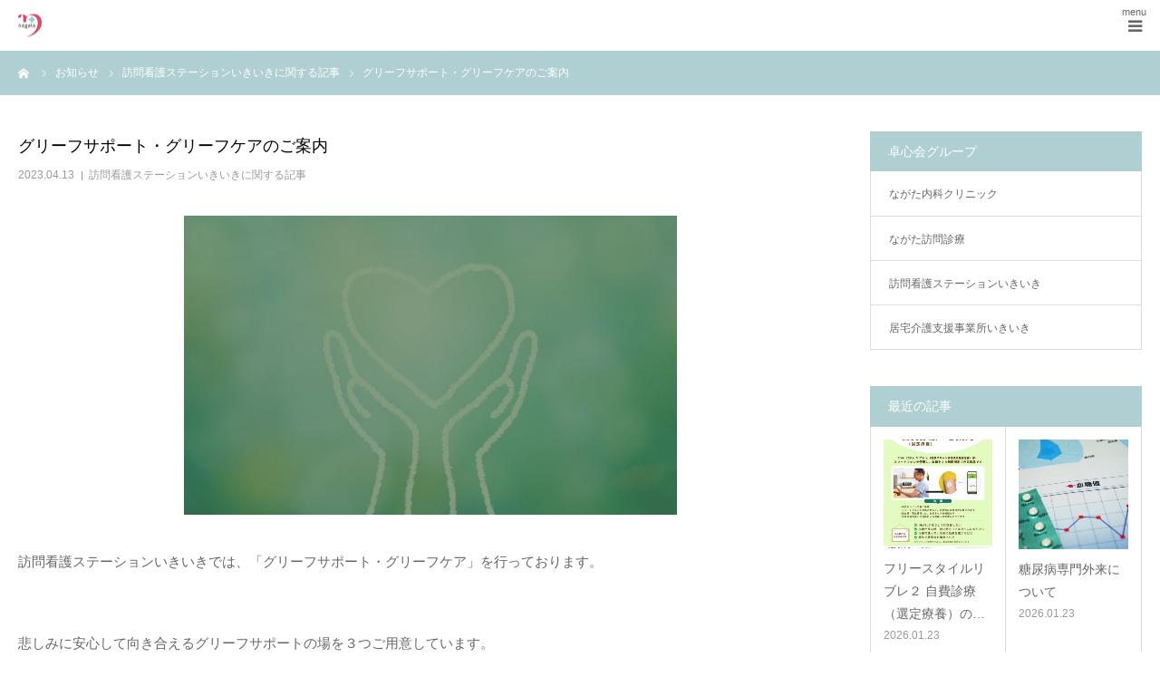

--- FILE ---
content_type: text/html; charset=UTF-8
request_url: https://nagata-naika.jp/2023/04/13/%E3%82%B0%E3%83%AA%E3%83%BC%E3%83%95%E3%82%B5%E3%83%9D%E3%83%BC%E3%83%88%E3%83%BB%E3%82%B0%E3%83%AA%E3%83%BC%E3%83%95%E3%82%B1%E3%82%A2%E3%81%AE%E3%81%94%E6%A1%88%E5%86%85/
body_size: 19436
content:
<!DOCTYPE html>
<html class="pc" dir="ltr" lang="ja" prefix="og: https://ogp.me/ns#">
<head>
<meta charset="UTF-8">
<!--[if IE]><meta http-equiv="X-UA-Compatible" content="IE=edge"><![endif]-->
<meta name="viewport" content="width=device-width">
<meta name="format-detection" content="telephone=no">

<link rel="pingback" href="https://nagata-naika.jp/wp_new/xmlrpc.php">
	<style>img:is([sizes="auto" i], [sizes^="auto," i]) { contain-intrinsic-size: 3000px 1500px }</style>
	
		<!-- All in One SEO 4.8.1.1 - aioseo.com -->
		<title>グリーフサポート・グリーフケアのご案内 | 府中市の医療法人社団 卓心会</title>
	<meta name="description" content="府中市の訪問看護ステーションいきいきでは、「グリーフサポート・グリーフケア」を行っております。悲しみに安心して向き合えるグリーフサポートの場を３つご用意しています。気分転換にゆっくり散歩をしながらいきいきにお顔をみせてくださいませんか。お待ちしています。" />
	<meta name="robots" content="max-image-preview:large" />
	<meta name="author" content="admin"/>
	<meta name="google-site-verification" content="B0DLom0jVUhuDmzFNTcfz5a8IClo99qW0QQFg1dfGeQ" />
	<link rel="canonical" href="https://nagata-naika.jp/2023/04/13/%e3%82%b0%e3%83%aa%e3%83%bc%e3%83%95%e3%82%b5%e3%83%9d%e3%83%bc%e3%83%88%e3%83%bb%e3%82%b0%e3%83%aa%e3%83%bc%e3%83%95%e3%82%b1%e3%82%a2%e3%81%ae%e3%81%94%e6%a1%88%e5%86%85/" />
	<meta name="generator" content="All in One SEO (AIOSEO) 4.8.1.1" />
		<meta property="og:locale" content="ja_JP" />
		<meta property="og:site_name" content="ながた内科クリニック" />
		<meta property="og:type" content="article" />
		<meta property="og:title" content="グリーフサポート・グリーフケアのご案内 | 府中市の医療法人社団 卓心会" />
		<meta property="og:description" content="府中市の訪問看護ステーションいきいきでは、「グリーフサポート・グリーフケア」を行っております。悲しみに安心して向き合えるグリーフサポートの場を３つご用意しています。気分転換にゆっくり散歩をしながらいきいきにお顔をみせてくださいませんか。お待ちしています。" />
		<meta property="og:url" content="https://nagata-naika.jp/2023/04/13/%e3%82%b0%e3%83%aa%e3%83%bc%e3%83%95%e3%82%b5%e3%83%9d%e3%83%bc%e3%83%88%e3%83%bb%e3%82%b0%e3%83%aa%e3%83%bc%e3%83%95%e3%82%b1%e3%82%a2%e3%81%ae%e3%81%94%e6%a1%88%e5%86%85/" />
		<meta property="og:image" content="https://nagata-naika.jp/wp_new/wp-content/uploads/2023/04/top_influ-2.jpg" />
		<meta property="og:image:secure_url" content="https://nagata-naika.jp/wp_new/wp-content/uploads/2023/04/top_influ-2.jpg" />
		<meta property="og:image:width" content="725" />
		<meta property="og:image:height" content="440" />
		<meta property="article:published_time" content="2023-04-13T06:48:35+00:00" />
		<meta property="article:modified_time" content="2023-04-13T06:58:42+00:00" />
		<meta name="twitter:card" content="summary" />
		<meta name="twitter:title" content="グリーフサポート・グリーフケアのご案内 | 府中市の医療法人社団 卓心会" />
		<meta name="twitter:description" content="府中市の訪問看護ステーションいきいきでは、「グリーフサポート・グリーフケア」を行っております。悲しみに安心して向き合えるグリーフサポートの場を３つご用意しています。気分転換にゆっくり散歩をしながらいきいきにお顔をみせてくださいませんか。お待ちしています。" />
		<meta name="twitter:image" content="https://nagata-naika.jp/wp_new/wp-content/uploads/2023/04/top_influ-2.jpg" />
		<script type="application/ld+json" class="aioseo-schema">
			{"@context":"https:\/\/schema.org","@graph":[{"@type":"Article","@id":"https:\/\/nagata-naika.jp\/2023\/04\/13\/%e3%82%b0%e3%83%aa%e3%83%bc%e3%83%95%e3%82%b5%e3%83%9d%e3%83%bc%e3%83%88%e3%83%bb%e3%82%b0%e3%83%aa%e3%83%bc%e3%83%95%e3%82%b1%e3%82%a2%e3%81%ae%e3%81%94%e6%a1%88%e5%86%85\/#article","name":"\u30b0\u30ea\u30fc\u30d5\u30b5\u30dd\u30fc\u30c8\u30fb\u30b0\u30ea\u30fc\u30d5\u30b1\u30a2\u306e\u3054\u6848\u5185 | \u5e9c\u4e2d\u5e02\u306e\u533b\u7642\u6cd5\u4eba\u793e\u56e3 \u5353\u5fc3\u4f1a","headline":"\u30b0\u30ea\u30fc\u30d5\u30b5\u30dd\u30fc\u30c8\u30fb\u30b0\u30ea\u30fc\u30d5\u30b1\u30a2\u306e\u3054\u6848\u5185","author":{"@id":"https:\/\/nagata-naika.jp\/author\/admin\/#author"},"publisher":{"@id":"https:\/\/nagata-naika.jp\/#organization"},"image":{"@type":"ImageObject","url":"https:\/\/nagata-naika.jp\/wp_new\/wp-content\/uploads\/2023\/04\/top_influ-2.jpg","width":725,"height":440,"caption":"\u30b0\u30ea\u30fc\u30d5\u30b5\u30dd\u30fc\u30c8"},"datePublished":"2023-04-13T15:48:35+09:00","dateModified":"2023-04-13T15:58:42+09:00","inLanguage":"ja","mainEntityOfPage":{"@id":"https:\/\/nagata-naika.jp\/2023\/04\/13\/%e3%82%b0%e3%83%aa%e3%83%bc%e3%83%95%e3%82%b5%e3%83%9d%e3%83%bc%e3%83%88%e3%83%bb%e3%82%b0%e3%83%aa%e3%83%bc%e3%83%95%e3%82%b1%e3%82%a2%e3%81%ae%e3%81%94%e6%a1%88%e5%86%85\/#webpage"},"isPartOf":{"@id":"https:\/\/nagata-naika.jp\/2023\/04\/13\/%e3%82%b0%e3%83%aa%e3%83%bc%e3%83%95%e3%82%b5%e3%83%9d%e3%83%bc%e3%83%88%e3%83%bb%e3%82%b0%e3%83%aa%e3%83%bc%e3%83%95%e3%82%b1%e3%82%a2%e3%81%ae%e3%81%94%e6%a1%88%e5%86%85\/#webpage"},"articleSection":"\u8a2a\u554f\u770b\u8b77\u30b9\u30c6\u30fc\u30b7\u30e7\u30f3\u3044\u304d\u3044\u304d\u306b\u95a2\u3059\u308b\u8a18\u4e8b"},{"@type":"BreadcrumbList","@id":"https:\/\/nagata-naika.jp\/2023\/04\/13\/%e3%82%b0%e3%83%aa%e3%83%bc%e3%83%95%e3%82%b5%e3%83%9d%e3%83%bc%e3%83%88%e3%83%bb%e3%82%b0%e3%83%aa%e3%83%bc%e3%83%95%e3%82%b1%e3%82%a2%e3%81%ae%e3%81%94%e6%a1%88%e5%86%85\/#breadcrumblist","itemListElement":[{"@type":"ListItem","@id":"https:\/\/nagata-naika.jp\/#listItem","position":1,"name":"\u5bb6","item":"https:\/\/nagata-naika.jp\/","nextItem":{"@type":"ListItem","@id":"https:\/\/nagata-naika.jp\/2023\/#listItem","name":"2023"}},{"@type":"ListItem","@id":"https:\/\/nagata-naika.jp\/2023\/#listItem","position":2,"name":"2023","item":"https:\/\/nagata-naika.jp\/2023\/","nextItem":{"@type":"ListItem","@id":"https:\/\/nagata-naika.jp\/2023\/04\/#listItem","name":"April"},"previousItem":{"@type":"ListItem","@id":"https:\/\/nagata-naika.jp\/#listItem","name":"\u5bb6"}},{"@type":"ListItem","@id":"https:\/\/nagata-naika.jp\/2023\/04\/#listItem","position":3,"name":"April","item":"https:\/\/nagata-naika.jp\/2023\/04\/","nextItem":{"@type":"ListItem","@id":"https:\/\/nagata-naika.jp\/2023\/04\/13\/#listItem","name":"13"},"previousItem":{"@type":"ListItem","@id":"https:\/\/nagata-naika.jp\/2023\/#listItem","name":"2023"}},{"@type":"ListItem","@id":"https:\/\/nagata-naika.jp\/2023\/04\/13\/#listItem","position":4,"name":"13","item":"https:\/\/nagata-naika.jp\/2023\/04\/13\/","nextItem":{"@type":"ListItem","@id":"https:\/\/nagata-naika.jp\/2023\/04\/13\/%e3%82%b0%e3%83%aa%e3%83%bc%e3%83%95%e3%82%b5%e3%83%9d%e3%83%bc%e3%83%88%e3%83%bb%e3%82%b0%e3%83%aa%e3%83%bc%e3%83%95%e3%82%b1%e3%82%a2%e3%81%ae%e3%81%94%e6%a1%88%e5%86%85\/#listItem","name":"\u30b0\u30ea\u30fc\u30d5\u30b5\u30dd\u30fc\u30c8\u30fb\u30b0\u30ea\u30fc\u30d5\u30b1\u30a2\u306e\u3054\u6848\u5185"},"previousItem":{"@type":"ListItem","@id":"https:\/\/nagata-naika.jp\/2023\/04\/#listItem","name":"April"}},{"@type":"ListItem","@id":"https:\/\/nagata-naika.jp\/2023\/04\/13\/%e3%82%b0%e3%83%aa%e3%83%bc%e3%83%95%e3%82%b5%e3%83%9d%e3%83%bc%e3%83%88%e3%83%bb%e3%82%b0%e3%83%aa%e3%83%bc%e3%83%95%e3%82%b1%e3%82%a2%e3%81%ae%e3%81%94%e6%a1%88%e5%86%85\/#listItem","position":5,"name":"\u30b0\u30ea\u30fc\u30d5\u30b5\u30dd\u30fc\u30c8\u30fb\u30b0\u30ea\u30fc\u30d5\u30b1\u30a2\u306e\u3054\u6848\u5185","previousItem":{"@type":"ListItem","@id":"https:\/\/nagata-naika.jp\/2023\/04\/13\/#listItem","name":"13"}}]},{"@type":"Organization","@id":"https:\/\/nagata-naika.jp\/#organization","name":"\u306a\u304c\u305f\u5185\u79d1\u30af\u30ea\u30cb\u30c3\u30af","description":"\u306a\u304c\u305f\u5185\u79d1\u30af\u30ea\u30cb\u30c3\u30af","url":"https:\/\/nagata-naika.jp\/"},{"@type":"Person","@id":"https:\/\/nagata-naika.jp\/author\/admin\/#author","url":"https:\/\/nagata-naika.jp\/author\/admin\/","name":"admin","image":{"@type":"ImageObject","@id":"https:\/\/nagata-naika.jp\/2023\/04\/13\/%e3%82%b0%e3%83%aa%e3%83%bc%e3%83%95%e3%82%b5%e3%83%9d%e3%83%bc%e3%83%88%e3%83%bb%e3%82%b0%e3%83%aa%e3%83%bc%e3%83%95%e3%82%b1%e3%82%a2%e3%81%ae%e3%81%94%e6%a1%88%e5%86%85\/#authorImage","url":"https:\/\/secure.gravatar.com\/avatar\/02176f1debf7d5af4b134ef0fceb842cca6f9a9e961ba3072144cb90f25cc146?s=96&d=mm&r=g","width":96,"height":96,"caption":"admin"}},{"@type":"WebPage","@id":"https:\/\/nagata-naika.jp\/2023\/04\/13\/%e3%82%b0%e3%83%aa%e3%83%bc%e3%83%95%e3%82%b5%e3%83%9d%e3%83%bc%e3%83%88%e3%83%bb%e3%82%b0%e3%83%aa%e3%83%bc%e3%83%95%e3%82%b1%e3%82%a2%e3%81%ae%e3%81%94%e6%a1%88%e5%86%85\/#webpage","url":"https:\/\/nagata-naika.jp\/2023\/04\/13\/%e3%82%b0%e3%83%aa%e3%83%bc%e3%83%95%e3%82%b5%e3%83%9d%e3%83%bc%e3%83%88%e3%83%bb%e3%82%b0%e3%83%aa%e3%83%bc%e3%83%95%e3%82%b1%e3%82%a2%e3%81%ae%e3%81%94%e6%a1%88%e5%86%85\/","name":"\u30b0\u30ea\u30fc\u30d5\u30b5\u30dd\u30fc\u30c8\u30fb\u30b0\u30ea\u30fc\u30d5\u30b1\u30a2\u306e\u3054\u6848\u5185 | \u5e9c\u4e2d\u5e02\u306e\u533b\u7642\u6cd5\u4eba\u793e\u56e3 \u5353\u5fc3\u4f1a","description":"\u5e9c\u4e2d\u5e02\u306e\u8a2a\u554f\u770b\u8b77\u30b9\u30c6\u30fc\u30b7\u30e7\u30f3\u3044\u304d\u3044\u304d\u3067\u306f\u3001\u300c\u30b0\u30ea\u30fc\u30d5\u30b5\u30dd\u30fc\u30c8\u30fb\u30b0\u30ea\u30fc\u30d5\u30b1\u30a2\u300d\u3092\u884c\u3063\u3066\u304a\u308a\u307e\u3059\u3002\u60b2\u3057\u307f\u306b\u5b89\u5fc3\u3057\u3066\u5411\u304d\u5408\u3048\u308b\u30b0\u30ea\u30fc\u30d5\u30b5\u30dd\u30fc\u30c8\u306e\u5834\u3092\uff13\u3064\u3054\u7528\u610f\u3057\u3066\u3044\u307e\u3059\u3002\u6c17\u5206\u8ee2\u63db\u306b\u3086\u3063\u304f\u308a\u6563\u6b69\u3092\u3057\u306a\u304c\u3089\u3044\u304d\u3044\u304d\u306b\u304a\u9854\u3092\u307f\u305b\u3066\u304f\u3060\u3055\u3044\u307e\u305b\u3093\u304b\u3002\u304a\u5f85\u3061\u3057\u3066\u3044\u307e\u3059\u3002","inLanguage":"ja","isPartOf":{"@id":"https:\/\/nagata-naika.jp\/#website"},"breadcrumb":{"@id":"https:\/\/nagata-naika.jp\/2023\/04\/13\/%e3%82%b0%e3%83%aa%e3%83%bc%e3%83%95%e3%82%b5%e3%83%9d%e3%83%bc%e3%83%88%e3%83%bb%e3%82%b0%e3%83%aa%e3%83%bc%e3%83%95%e3%82%b1%e3%82%a2%e3%81%ae%e3%81%94%e6%a1%88%e5%86%85\/#breadcrumblist"},"author":{"@id":"https:\/\/nagata-naika.jp\/author\/admin\/#author"},"creator":{"@id":"https:\/\/nagata-naika.jp\/author\/admin\/#author"},"image":{"@type":"ImageObject","url":"https:\/\/nagata-naika.jp\/wp_new\/wp-content\/uploads\/2023\/04\/top_influ-2.jpg","@id":"https:\/\/nagata-naika.jp\/2023\/04\/13\/%e3%82%b0%e3%83%aa%e3%83%bc%e3%83%95%e3%82%b5%e3%83%9d%e3%83%bc%e3%83%88%e3%83%bb%e3%82%b0%e3%83%aa%e3%83%bc%e3%83%95%e3%82%b1%e3%82%a2%e3%81%ae%e3%81%94%e6%a1%88%e5%86%85\/#mainImage","width":725,"height":440,"caption":"\u30b0\u30ea\u30fc\u30d5\u30b5\u30dd\u30fc\u30c8"},"primaryImageOfPage":{"@id":"https:\/\/nagata-naika.jp\/2023\/04\/13\/%e3%82%b0%e3%83%aa%e3%83%bc%e3%83%95%e3%82%b5%e3%83%9d%e3%83%bc%e3%83%88%e3%83%bb%e3%82%b0%e3%83%aa%e3%83%bc%e3%83%95%e3%82%b1%e3%82%a2%e3%81%ae%e3%81%94%e6%a1%88%e5%86%85\/#mainImage"},"datePublished":"2023-04-13T15:48:35+09:00","dateModified":"2023-04-13T15:58:42+09:00"},{"@type":"WebSite","@id":"https:\/\/nagata-naika.jp\/#website","url":"https:\/\/nagata-naika.jp\/","name":"\u5e9c\u4e2d\u5e02\u306e\u306a\u304c\u305f\u5185\u79d1\u30af\u30ea\u30cb\u30c3\u30af","description":"\u306a\u304c\u305f\u5185\u79d1\u30af\u30ea\u30cb\u30c3\u30af","inLanguage":"ja","publisher":{"@id":"https:\/\/nagata-naika.jp\/#organization"}}]}
		</script>
		<!-- All in One SEO -->


<!-- Google Tag Manager for WordPress by gtm4wp.com -->
<script data-cfasync="false" data-pagespeed-no-defer>
	var gtm4wp_datalayer_name = "dataLayer";
	var dataLayer = dataLayer || [];
</script>
<!-- End Google Tag Manager for WordPress by gtm4wp.com --><link rel="alternate" type="application/rss+xml" title="府中市のながた内科クリニック &raquo; フィード" href="https://nagata-naika.jp/feed/" />
<link rel="alternate" type="application/rss+xml" title="府中市のながた内科クリニック &raquo; コメントフィード" href="https://nagata-naika.jp/comments/feed/" />
<link rel="alternate" type="application/rss+xml" title="府中市のながた内科クリニック &raquo; グリーフサポート・グリーフケアのご案内 のコメントのフィード" href="https://nagata-naika.jp/2023/04/13/%e3%82%b0%e3%83%aa%e3%83%bc%e3%83%95%e3%82%b5%e3%83%9d%e3%83%bc%e3%83%88%e3%83%bb%e3%82%b0%e3%83%aa%e3%83%bc%e3%83%95%e3%82%b1%e3%82%a2%e3%81%ae%e3%81%94%e6%a1%88%e5%86%85/feed/" />
<script type="text/javascript">
/* <![CDATA[ */
window._wpemojiSettings = {"baseUrl":"https:\/\/s.w.org\/images\/core\/emoji\/16.0.1\/72x72\/","ext":".png","svgUrl":"https:\/\/s.w.org\/images\/core\/emoji\/16.0.1\/svg\/","svgExt":".svg","source":{"concatemoji":"https:\/\/nagata-naika.jp\/wp_new\/wp-includes\/js\/wp-emoji-release.min.js?ver=6.8.3"}};
/*! This file is auto-generated */
!function(s,n){var o,i,e;function c(e){try{var t={supportTests:e,timestamp:(new Date).valueOf()};sessionStorage.setItem(o,JSON.stringify(t))}catch(e){}}function p(e,t,n){e.clearRect(0,0,e.canvas.width,e.canvas.height),e.fillText(t,0,0);var t=new Uint32Array(e.getImageData(0,0,e.canvas.width,e.canvas.height).data),a=(e.clearRect(0,0,e.canvas.width,e.canvas.height),e.fillText(n,0,0),new Uint32Array(e.getImageData(0,0,e.canvas.width,e.canvas.height).data));return t.every(function(e,t){return e===a[t]})}function u(e,t){e.clearRect(0,0,e.canvas.width,e.canvas.height),e.fillText(t,0,0);for(var n=e.getImageData(16,16,1,1),a=0;a<n.data.length;a++)if(0!==n.data[a])return!1;return!0}function f(e,t,n,a){switch(t){case"flag":return n(e,"\ud83c\udff3\ufe0f\u200d\u26a7\ufe0f","\ud83c\udff3\ufe0f\u200b\u26a7\ufe0f")?!1:!n(e,"\ud83c\udde8\ud83c\uddf6","\ud83c\udde8\u200b\ud83c\uddf6")&&!n(e,"\ud83c\udff4\udb40\udc67\udb40\udc62\udb40\udc65\udb40\udc6e\udb40\udc67\udb40\udc7f","\ud83c\udff4\u200b\udb40\udc67\u200b\udb40\udc62\u200b\udb40\udc65\u200b\udb40\udc6e\u200b\udb40\udc67\u200b\udb40\udc7f");case"emoji":return!a(e,"\ud83e\udedf")}return!1}function g(e,t,n,a){var r="undefined"!=typeof WorkerGlobalScope&&self instanceof WorkerGlobalScope?new OffscreenCanvas(300,150):s.createElement("canvas"),o=r.getContext("2d",{willReadFrequently:!0}),i=(o.textBaseline="top",o.font="600 32px Arial",{});return e.forEach(function(e){i[e]=t(o,e,n,a)}),i}function t(e){var t=s.createElement("script");t.src=e,t.defer=!0,s.head.appendChild(t)}"undefined"!=typeof Promise&&(o="wpEmojiSettingsSupports",i=["flag","emoji"],n.supports={everything:!0,everythingExceptFlag:!0},e=new Promise(function(e){s.addEventListener("DOMContentLoaded",e,{once:!0})}),new Promise(function(t){var n=function(){try{var e=JSON.parse(sessionStorage.getItem(o));if("object"==typeof e&&"number"==typeof e.timestamp&&(new Date).valueOf()<e.timestamp+604800&&"object"==typeof e.supportTests)return e.supportTests}catch(e){}return null}();if(!n){if("undefined"!=typeof Worker&&"undefined"!=typeof OffscreenCanvas&&"undefined"!=typeof URL&&URL.createObjectURL&&"undefined"!=typeof Blob)try{var e="postMessage("+g.toString()+"("+[JSON.stringify(i),f.toString(),p.toString(),u.toString()].join(",")+"));",a=new Blob([e],{type:"text/javascript"}),r=new Worker(URL.createObjectURL(a),{name:"wpTestEmojiSupports"});return void(r.onmessage=function(e){c(n=e.data),r.terminate(),t(n)})}catch(e){}c(n=g(i,f,p,u))}t(n)}).then(function(e){for(var t in e)n.supports[t]=e[t],n.supports.everything=n.supports.everything&&n.supports[t],"flag"!==t&&(n.supports.everythingExceptFlag=n.supports.everythingExceptFlag&&n.supports[t]);n.supports.everythingExceptFlag=n.supports.everythingExceptFlag&&!n.supports.flag,n.DOMReady=!1,n.readyCallback=function(){n.DOMReady=!0}}).then(function(){return e}).then(function(){var e;n.supports.everything||(n.readyCallback(),(e=n.source||{}).concatemoji?t(e.concatemoji):e.wpemoji&&e.twemoji&&(t(e.twemoji),t(e.wpemoji)))}))}((window,document),window._wpemojiSettings);
/* ]]> */
</script>
<link rel='stylesheet' id='style-css' href='https://nagata-naika.jp/wp_new/wp-content/cache/autoptimize/css/autoptimize_single_36d452cee6bc164885ad1b3be89da0d7.css?ver=1.4' type='text/css' media='all' />
<style id='wp-emoji-styles-inline-css' type='text/css'>

	img.wp-smiley, img.emoji {
		display: inline !important;
		border: none !important;
		box-shadow: none !important;
		height: 1em !important;
		width: 1em !important;
		margin: 0 0.07em !important;
		vertical-align: -0.1em !important;
		background: none !important;
		padding: 0 !important;
	}
</style>
<link rel='stylesheet' id='wp-block-library-css' href='https://nagata-naika.jp/wp_new/wp-includes/css/dist/block-library/style.min.css?ver=6.8.3' type='text/css' media='all' />
<style id='classic-theme-styles-inline-css' type='text/css'>
/*! This file is auto-generated */
.wp-block-button__link{color:#fff;background-color:#32373c;border-radius:9999px;box-shadow:none;text-decoration:none;padding:calc(.667em + 2px) calc(1.333em + 2px);font-size:1.125em}.wp-block-file__button{background:#32373c;color:#fff;text-decoration:none}
</style>
<style id='global-styles-inline-css' type='text/css'>
:root{--wp--preset--aspect-ratio--square: 1;--wp--preset--aspect-ratio--4-3: 4/3;--wp--preset--aspect-ratio--3-4: 3/4;--wp--preset--aspect-ratio--3-2: 3/2;--wp--preset--aspect-ratio--2-3: 2/3;--wp--preset--aspect-ratio--16-9: 16/9;--wp--preset--aspect-ratio--9-16: 9/16;--wp--preset--color--black: #000000;--wp--preset--color--cyan-bluish-gray: #abb8c3;--wp--preset--color--white: #ffffff;--wp--preset--color--pale-pink: #f78da7;--wp--preset--color--vivid-red: #cf2e2e;--wp--preset--color--luminous-vivid-orange: #ff6900;--wp--preset--color--luminous-vivid-amber: #fcb900;--wp--preset--color--light-green-cyan: #7bdcb5;--wp--preset--color--vivid-green-cyan: #00d084;--wp--preset--color--pale-cyan-blue: #8ed1fc;--wp--preset--color--vivid-cyan-blue: #0693e3;--wp--preset--color--vivid-purple: #9b51e0;--wp--preset--gradient--vivid-cyan-blue-to-vivid-purple: linear-gradient(135deg,rgba(6,147,227,1) 0%,rgb(155,81,224) 100%);--wp--preset--gradient--light-green-cyan-to-vivid-green-cyan: linear-gradient(135deg,rgb(122,220,180) 0%,rgb(0,208,130) 100%);--wp--preset--gradient--luminous-vivid-amber-to-luminous-vivid-orange: linear-gradient(135deg,rgba(252,185,0,1) 0%,rgba(255,105,0,1) 100%);--wp--preset--gradient--luminous-vivid-orange-to-vivid-red: linear-gradient(135deg,rgba(255,105,0,1) 0%,rgb(207,46,46) 100%);--wp--preset--gradient--very-light-gray-to-cyan-bluish-gray: linear-gradient(135deg,rgb(238,238,238) 0%,rgb(169,184,195) 100%);--wp--preset--gradient--cool-to-warm-spectrum: linear-gradient(135deg,rgb(74,234,220) 0%,rgb(151,120,209) 20%,rgb(207,42,186) 40%,rgb(238,44,130) 60%,rgb(251,105,98) 80%,rgb(254,248,76) 100%);--wp--preset--gradient--blush-light-purple: linear-gradient(135deg,rgb(255,206,236) 0%,rgb(152,150,240) 100%);--wp--preset--gradient--blush-bordeaux: linear-gradient(135deg,rgb(254,205,165) 0%,rgb(254,45,45) 50%,rgb(107,0,62) 100%);--wp--preset--gradient--luminous-dusk: linear-gradient(135deg,rgb(255,203,112) 0%,rgb(199,81,192) 50%,rgb(65,88,208) 100%);--wp--preset--gradient--pale-ocean: linear-gradient(135deg,rgb(255,245,203) 0%,rgb(182,227,212) 50%,rgb(51,167,181) 100%);--wp--preset--gradient--electric-grass: linear-gradient(135deg,rgb(202,248,128) 0%,rgb(113,206,126) 100%);--wp--preset--gradient--midnight: linear-gradient(135deg,rgb(2,3,129) 0%,rgb(40,116,252) 100%);--wp--preset--font-size--small: 13px;--wp--preset--font-size--medium: 20px;--wp--preset--font-size--large: 36px;--wp--preset--font-size--x-large: 42px;--wp--preset--spacing--20: 0.44rem;--wp--preset--spacing--30: 0.67rem;--wp--preset--spacing--40: 1rem;--wp--preset--spacing--50: 1.5rem;--wp--preset--spacing--60: 2.25rem;--wp--preset--spacing--70: 3.38rem;--wp--preset--spacing--80: 5.06rem;--wp--preset--shadow--natural: 6px 6px 9px rgba(0, 0, 0, 0.2);--wp--preset--shadow--deep: 12px 12px 50px rgba(0, 0, 0, 0.4);--wp--preset--shadow--sharp: 6px 6px 0px rgba(0, 0, 0, 0.2);--wp--preset--shadow--outlined: 6px 6px 0px -3px rgba(255, 255, 255, 1), 6px 6px rgba(0, 0, 0, 1);--wp--preset--shadow--crisp: 6px 6px 0px rgba(0, 0, 0, 1);}:where(.is-layout-flex){gap: 0.5em;}:where(.is-layout-grid){gap: 0.5em;}body .is-layout-flex{display: flex;}.is-layout-flex{flex-wrap: wrap;align-items: center;}.is-layout-flex > :is(*, div){margin: 0;}body .is-layout-grid{display: grid;}.is-layout-grid > :is(*, div){margin: 0;}:where(.wp-block-columns.is-layout-flex){gap: 2em;}:where(.wp-block-columns.is-layout-grid){gap: 2em;}:where(.wp-block-post-template.is-layout-flex){gap: 1.25em;}:where(.wp-block-post-template.is-layout-grid){gap: 1.25em;}.has-black-color{color: var(--wp--preset--color--black) !important;}.has-cyan-bluish-gray-color{color: var(--wp--preset--color--cyan-bluish-gray) !important;}.has-white-color{color: var(--wp--preset--color--white) !important;}.has-pale-pink-color{color: var(--wp--preset--color--pale-pink) !important;}.has-vivid-red-color{color: var(--wp--preset--color--vivid-red) !important;}.has-luminous-vivid-orange-color{color: var(--wp--preset--color--luminous-vivid-orange) !important;}.has-luminous-vivid-amber-color{color: var(--wp--preset--color--luminous-vivid-amber) !important;}.has-light-green-cyan-color{color: var(--wp--preset--color--light-green-cyan) !important;}.has-vivid-green-cyan-color{color: var(--wp--preset--color--vivid-green-cyan) !important;}.has-pale-cyan-blue-color{color: var(--wp--preset--color--pale-cyan-blue) !important;}.has-vivid-cyan-blue-color{color: var(--wp--preset--color--vivid-cyan-blue) !important;}.has-vivid-purple-color{color: var(--wp--preset--color--vivid-purple) !important;}.has-black-background-color{background-color: var(--wp--preset--color--black) !important;}.has-cyan-bluish-gray-background-color{background-color: var(--wp--preset--color--cyan-bluish-gray) !important;}.has-white-background-color{background-color: var(--wp--preset--color--white) !important;}.has-pale-pink-background-color{background-color: var(--wp--preset--color--pale-pink) !important;}.has-vivid-red-background-color{background-color: var(--wp--preset--color--vivid-red) !important;}.has-luminous-vivid-orange-background-color{background-color: var(--wp--preset--color--luminous-vivid-orange) !important;}.has-luminous-vivid-amber-background-color{background-color: var(--wp--preset--color--luminous-vivid-amber) !important;}.has-light-green-cyan-background-color{background-color: var(--wp--preset--color--light-green-cyan) !important;}.has-vivid-green-cyan-background-color{background-color: var(--wp--preset--color--vivid-green-cyan) !important;}.has-pale-cyan-blue-background-color{background-color: var(--wp--preset--color--pale-cyan-blue) !important;}.has-vivid-cyan-blue-background-color{background-color: var(--wp--preset--color--vivid-cyan-blue) !important;}.has-vivid-purple-background-color{background-color: var(--wp--preset--color--vivid-purple) !important;}.has-black-border-color{border-color: var(--wp--preset--color--black) !important;}.has-cyan-bluish-gray-border-color{border-color: var(--wp--preset--color--cyan-bluish-gray) !important;}.has-white-border-color{border-color: var(--wp--preset--color--white) !important;}.has-pale-pink-border-color{border-color: var(--wp--preset--color--pale-pink) !important;}.has-vivid-red-border-color{border-color: var(--wp--preset--color--vivid-red) !important;}.has-luminous-vivid-orange-border-color{border-color: var(--wp--preset--color--luminous-vivid-orange) !important;}.has-luminous-vivid-amber-border-color{border-color: var(--wp--preset--color--luminous-vivid-amber) !important;}.has-light-green-cyan-border-color{border-color: var(--wp--preset--color--light-green-cyan) !important;}.has-vivid-green-cyan-border-color{border-color: var(--wp--preset--color--vivid-green-cyan) !important;}.has-pale-cyan-blue-border-color{border-color: var(--wp--preset--color--pale-cyan-blue) !important;}.has-vivid-cyan-blue-border-color{border-color: var(--wp--preset--color--vivid-cyan-blue) !important;}.has-vivid-purple-border-color{border-color: var(--wp--preset--color--vivid-purple) !important;}.has-vivid-cyan-blue-to-vivid-purple-gradient-background{background: var(--wp--preset--gradient--vivid-cyan-blue-to-vivid-purple) !important;}.has-light-green-cyan-to-vivid-green-cyan-gradient-background{background: var(--wp--preset--gradient--light-green-cyan-to-vivid-green-cyan) !important;}.has-luminous-vivid-amber-to-luminous-vivid-orange-gradient-background{background: var(--wp--preset--gradient--luminous-vivid-amber-to-luminous-vivid-orange) !important;}.has-luminous-vivid-orange-to-vivid-red-gradient-background{background: var(--wp--preset--gradient--luminous-vivid-orange-to-vivid-red) !important;}.has-very-light-gray-to-cyan-bluish-gray-gradient-background{background: var(--wp--preset--gradient--very-light-gray-to-cyan-bluish-gray) !important;}.has-cool-to-warm-spectrum-gradient-background{background: var(--wp--preset--gradient--cool-to-warm-spectrum) !important;}.has-blush-light-purple-gradient-background{background: var(--wp--preset--gradient--blush-light-purple) !important;}.has-blush-bordeaux-gradient-background{background: var(--wp--preset--gradient--blush-bordeaux) !important;}.has-luminous-dusk-gradient-background{background: var(--wp--preset--gradient--luminous-dusk) !important;}.has-pale-ocean-gradient-background{background: var(--wp--preset--gradient--pale-ocean) !important;}.has-electric-grass-gradient-background{background: var(--wp--preset--gradient--electric-grass) !important;}.has-midnight-gradient-background{background: var(--wp--preset--gradient--midnight) !important;}.has-small-font-size{font-size: var(--wp--preset--font-size--small) !important;}.has-medium-font-size{font-size: var(--wp--preset--font-size--medium) !important;}.has-large-font-size{font-size: var(--wp--preset--font-size--large) !important;}.has-x-large-font-size{font-size: var(--wp--preset--font-size--x-large) !important;}
:where(.wp-block-post-template.is-layout-flex){gap: 1.25em;}:where(.wp-block-post-template.is-layout-grid){gap: 1.25em;}
:where(.wp-block-columns.is-layout-flex){gap: 2em;}:where(.wp-block-columns.is-layout-grid){gap: 2em;}
:root :where(.wp-block-pullquote){font-size: 1.5em;line-height: 1.6;}
</style>
<link rel='stylesheet' id='contact-form-7-css' href='https://nagata-naika.jp/wp_new/wp-content/cache/autoptimize/css/autoptimize_single_3fd2afa98866679439097f4ab102fe0a.css?ver=6.0.6' type='text/css' media='all' />
<link rel='stylesheet' id='parent-style-css' href='https://nagata-naika.jp/wp_new/wp-content/cache/autoptimize/css/autoptimize_single_ba94f034cb802891e069f618bc891e2d.css?ver=6.8.3' type='text/css' media='all' />
<link rel='stylesheet' id='child-style-css' href='https://nagata-naika.jp/wp_new/wp-content/cache/autoptimize/css/autoptimize_single_36d452cee6bc164885ad1b3be89da0d7.css?ver=6.8.3' type='text/css' media='all' />
<link rel='stylesheet' id='tablepress-responsive-tables-css' href='https://nagata-naika.jp/wp_new/wp-content/plugins/tablepress-responsive-tables/css/responsive.dataTables.min.css?ver=1.5' type='text/css' media='all' />
<link rel='stylesheet' id='tablepress-default-css' href='https://nagata-naika.jp/wp_new/wp-content/tablepress-combined.min.css?ver=166' type='text/css' media='all' />
<!--[if !IE]><!-->
<link rel='stylesheet' id='tablepress-responsive-tables-flip-css' href='https://nagata-naika.jp/wp_new/wp-content/plugins/tablepress-responsive-tables/css/tablepress-responsive-flip.min.css?ver=1.5' type='text/css' media='all' />
<!--<![endif]-->
<script type="text/javascript" src="https://nagata-naika.jp/wp_new/wp-includes/js/jquery/jquery.min.js?ver=3.7.1" id="jquery-core-js"></script>
<script type="text/javascript" src="https://nagata-naika.jp/wp_new/wp-includes/js/jquery/jquery-migrate.min.js?ver=3.4.1" id="jquery-migrate-js"></script>
<link rel="https://api.w.org/" href="https://nagata-naika.jp/wp-json/" /><link rel="alternate" title="JSON" type="application/json" href="https://nagata-naika.jp/wp-json/wp/v2/posts/2307" /><link rel='shortlink' href='https://nagata-naika.jp/?p=2307' />
<link rel="alternate" title="oEmbed (JSON)" type="application/json+oembed" href="https://nagata-naika.jp/wp-json/oembed/1.0/embed?url=https%3A%2F%2Fnagata-naika.jp%2F2023%2F04%2F13%2F%25e3%2582%25b0%25e3%2583%25aa%25e3%2583%25bc%25e3%2583%2595%25e3%2582%25b5%25e3%2583%259d%25e3%2583%25bc%25e3%2583%2588%25e3%2583%25bb%25e3%2582%25b0%25e3%2583%25aa%25e3%2583%25bc%25e3%2583%2595%25e3%2582%25b1%25e3%2582%25a2%25e3%2581%25ae%25e3%2581%2594%25e6%25a1%2588%25e5%2586%2585%2F" />
<link rel="alternate" title="oEmbed (XML)" type="text/xml+oembed" href="https://nagata-naika.jp/wp-json/oembed/1.0/embed?url=https%3A%2F%2Fnagata-naika.jp%2F2023%2F04%2F13%2F%25e3%2582%25b0%25e3%2583%25aa%25e3%2583%25bc%25e3%2583%2595%25e3%2582%25b5%25e3%2583%259d%25e3%2583%25bc%25e3%2583%2588%25e3%2583%25bb%25e3%2582%25b0%25e3%2583%25aa%25e3%2583%25bc%25e3%2583%2595%25e3%2582%25b1%25e3%2582%25a2%25e3%2581%25ae%25e3%2581%2594%25e6%25a1%2588%25e5%2586%2585%2F&#038;format=xml" />

<!-- Google Tag Manager for WordPress by gtm4wp.com -->
<!-- GTM Container placement set to footer -->
<script data-cfasync="false" data-pagespeed-no-defer>
	var dataLayer_content = {"pagePostType":"post","pagePostType2":"single-post","pageCategory":["houmon-kango"],"pagePostAuthor":"admin"};
	dataLayer.push( dataLayer_content );
</script>
<script data-cfasync="false">
(function(w,d,s,l,i){w[l]=w[l]||[];w[l].push({'gtm.start':
new Date().getTime(),event:'gtm.js'});var f=d.getElementsByTagName(s)[0],
j=d.createElement(s),dl=l!='dataLayer'?'&l='+l:'';j.async=true;j.src=
'//www.googletagmanager.com/gtm.js?id='+i+dl;f.parentNode.insertBefore(j,f);
})(window,document,'script','dataLayer','GTM-M3FMZWH');
</script>
<!-- End Google Tag Manager for WordPress by gtm4wp.com -->
<link rel="stylesheet" href="https://nagata-naika.jp/wp_new/wp-content/cache/autoptimize/css/autoptimize_single_eb6c937fd1d04ccb66fe974da272d5af.css?ver=1.4">
<link rel="stylesheet" href="https://nagata-naika.jp/wp_new/wp-content/cache/autoptimize/css/autoptimize_single_4f314e13f78a90dee4b02c3ff60f2190.css?ver=1.4">
<link rel="stylesheet" media="screen and (max-width:1280px)" href="https://nagata-naika.jp/wp_new/wp-content/cache/autoptimize/css/autoptimize_single_a32f2c9bbc4ca922b01d3ebe7948a994.css?ver=1.4">
<link rel="stylesheet" media="screen and (max-width:1280px)" href="https://nagata-naika.jp/wp_new/wp-content/cache/autoptimize/css/autoptimize_single_26ee5a1fda16104451cf4b97d95af7a7.css?ver=1.4">

<script src="https://nagata-naika.jp/wp_new/wp-content/cache/autoptimize/js/autoptimize_single_a6f75e0c043a2a087837e5c113cc6f7a.js?ver=1.4"></script>
<script src="https://nagata-naika.jp/wp_new/wp-content/cache/autoptimize/js/autoptimize_single_0c9665e16d4b40875ef251f2eedbe6c8.js?ver=1.4"></script>
<script src="https://nagata-naika.jp/wp_new/wp-content/cache/autoptimize/js/autoptimize_single_97705eeabc97584be2f6b25972cbd1f6.js?ver=1.4"></script>


<style type="text/css">

body, input, textarea { font-family: Arial, "ヒラギノ角ゴ ProN W3", "Hiragino Kaku Gothic ProN", "メイリオ", Meiryo, sans-serif; }

.rich_font, .p-vertical { font-family: "Times New Roman" , "游明朝" , "Yu Mincho" , "游明朝体" , "YuMincho" , "ヒラギノ明朝 Pro W3" , "Hiragino Mincho Pro" , "HiraMinProN-W3" , "HGS明朝E" , "ＭＳ Ｐ明朝" , "MS PMincho" , serif; font-weight:500; }

#footer_tel .number { font-family: "Times New Roman" , "游明朝" , "Yu Mincho" , "游明朝体" , "YuMincho" , "ヒラギノ明朝 Pro W3" , "Hiragino Mincho Pro" , "HiraMinProN-W3" , "HGS明朝E" , "ＭＳ Ｐ明朝" , "MS PMincho" , serif; font-weight:500; }


#header_image_for_404 .headline { font-family: "Times New Roman" , "游明朝" , "Yu Mincho" , "游明朝体" , "YuMincho" , "ヒラギノ明朝 Pro W3" , "Hiragino Mincho Pro" , "HiraMinProN-W3" , "HGS明朝E" , "ＭＳ Ｐ明朝" , "MS PMincho" , serif; font-weight:500; }




#post_title { font-size:32px; color:#000000; }
.post_content { font-size:15px; color:#666666; }
.single-news #post_title { font-size:32px; color:#000000; }
.single-news .post_content { font-size:14px; color:#666666; }

.mobile #post_title { font-size:18px; }
.mobile .post_content { font-size:15px; }
.mobile .single-news #post_title { font-size:18px; }
.mobile .single-news .post_content { font-size:13px; }

body.page .post_content { font-size:15px; color:#666666; }
#page_title { font-size:28px; color:#000000; }
#page_title span { font-size:16px; color:#666666; }

.mobile body.page .post_content { font-size:15px; }
.mobile #page_title { font-size:18px; }
.mobile #page_title span { font-size:14px; }

.c-pw__btn { background: #b0cfd2; }
.post_content a, .post_content a:hover { color: #6698a1; }







#related_post .image img, .styled_post_list1 .image img, .styled_post_list2 .image img, .widget_tab_post_list .image img, #blog_list .image img, #news_archive_list .image img,
  #index_blog_list .image img, #index_3box .image img, #index_news_list .image img, #archive_news_list .image img, #footer_content .image img
{
  width:100%; height:auto;
  -webkit-transition: transform  0.75s ease; -moz-transition: transform  0.75s ease; transition: transform  0.75s ease;
}
#related_post .image:hover img, .styled_post_list1 .image:hover img, .styled_post_list2 .image:hover img, .widget_tab_post_list .image:hover img, #blog_list .image:hover img, #news_archive_list .image:hover img,
  #index_blog_list .image:hover img, #index_3box .image:hover img, #index_news_list .image:hover img, #archive_news_list .image:hover img, #footer_content .image:hover img
{
  -webkit-transform: scale(1.2);
  -moz-transform: scale(1.2);
  -ms-transform: scale(1.2);
  -o-transform: scale(1.2);
  transform: scale(1.2);
}


#course_list #course2 .headline { background-color:#abd68d; }
#course_list #course2 .title { color:#abd68d; }
#course_list #course3 .headline { background-color:#ddbf8d; }
#course_list #course3 .title { color:#ddbf8d; }
#course_list #course9 .headline { background-color:#82a0bf; }
#course_list #course9 .title { color:#82a0bf; }
#course_list #course10 .headline { background-color:#e0b2b5; }
#course_list #course10 .title { color:#e0b2b5; }

body, a, #index_course_list a:hover, #previous_next_post a:hover, #course_list li a:hover
  { color: #666666; }

#page_header .headline, .side_widget .styled_post_list1 .title:hover, .page_post_list .meta a:hover, .page_post_list .headline,
  .slider_main .caption .title a:hover, #comment_header ul li a:hover, #header_text .logo a:hover, #bread_crumb li.home a:hover:before, #post_title_area .meta li a:hover
    { color: #b0cfd2; }

.pc #global_menu ul ul a, .design_button a, #index_3box .title a, .next_page_link a:hover, #archive_post_list_tab ol li:hover, .collapse_category_list li a:hover .count, .slick-arrow:hover, .pb_spec_table_button a:hover,
  #wp-calendar td a:hover, #wp-calendar #prev a:hover, #wp-calendar #next a:hover, #related_post .headline, .side_headline, #single_news_list .headline, .mobile #global_menu li a:hover, #mobile_menu .close_button:hover,
    #post_pagination p, .page_navi span.current, .tcd_user_profile_widget .button a:hover, #return_top_mobile a:hover, #p_readmore .button, #bread_crumb
      { background-color: #b0cfd2 !important; }

#archive_post_list_tab ol li:hover, #comment_header ul li a:hover, #comment_header ul li.comment_switch_active a, #comment_header #comment_closed p, #post_pagination p, .page_navi span.current
  { border-color: #b0cfd2; }

.collapse_category_list li a:before
  { border-color: transparent transparent transparent #b0cfd2; }

.slider_nav .swiper-slide-active, .slider_nav .swiper-slide:hover
  { box-shadow:inset 0 0 0 5px #b0cfd2; }

a:hover, .pc #global_menu a:hover, .pc #global_menu > ul > li.active > a, .pc #global_menu > ul > li.current-menu-item > a, #bread_crumb li.home a:hover:after, #bread_crumb li a:hover, #post_meta_top a:hover, #index_blog_list li.category a:hover, #footer_tel .number,
  #single_news_list .link:hover, #single_news_list .link:hover:before, #archive_faq_list .question:hover, #archive_faq_list .question.active, #archive_faq_list .question:hover:before, #archive_faq_list .question.active:before, #archive_header_no_image .title
    { color: #6698a1; }


.pc #global_menu ul ul a:hover, .design_button a:hover, #index_3box .title a:hover, #return_top a:hover, #post_pagination a:hover, .page_navi a:hover, #slide_menu a span.count, .tcdw_custom_drop_menu a:hover, #p_readmore .button:hover, #previous_next_page a:hover, #mobile_menu,
  #course_next_prev_link a:hover, .tcd_category_list li a:hover .count, #submit_comment:hover, #comment_header ul li a:hover, .widget_tab_post_list_button a:hover, #searchform .submit_button:hover, .mobile #menu_button:hover
    { background-color: #6698a1 !important; }

#post_pagination a:hover, .page_navi a:hover, .tcdw_custom_drop_menu a:hover, #comment_textarea textarea:focus, #guest_info input:focus, .widget_tab_post_list_button a:hover
  { border-color: #6698a1 !important; }

.post_content a { color: #6698a1; }

.color_font { color: #65989f; }


#copyright { background-color: #65989f; color: #FFFFFF; }

#schedule_table thead { background:#fafafa; }
#schedule_table .color { background:#eff5f6; }
#archive_faq_list .answer { background:#f6f9f9; }

#page_header .square_headline { background: #ffffff; }
#page_header .square_headline .title { color: #6598a0; }
#page_header .square_headline .sub_title { color: #666666; }

#comment_header ul li.comment_switch_active a, #comment_header #comment_closed p { background-color: #b0cfd2 !important; }
#comment_header ul li.comment_switch_active a:after, #comment_header #comment_closed p:after { border-color:#b0cfd2 transparent transparent transparent; }

.no_header_content { background:rgba(176,207,210,0.8); }



/* ---- 電話番号リンク ---- */
.time a, .time .fw_str {
    color: #6698a1;
    font-size: 20px !important;
    font-weight: bold !important;
}
.no_post .time { margin-bottom: 45px; line-height:1.5; }
.no_post .time a{  font-size: 30px !important;}
element.style { height: 800px !important;}

/* ---- グリーフ ---- */
.map {
  position: relative;
  width: 100%;
  height: 0%;
  padding-top: 40%;
} 
.map iframe {
  position: absolute;
  top: 0;
  left: 0;
  width: 100%;
  height: 100%;
}

.box-g {
width: auto;
margin: 2em auto;
background-color: #fff;
padding: 0;
border: 1px #315B87 solid;
}
.box-g .box-title {
background-color: #315B87;
font-size: 1.5em;
color: #fff;
padding:15px 30px;
text-align: left;
}
.box-g-in{
padding: 2em;
color: #315B87;
}
</style>


<style type="text/css"></style><link rel="icon" href="https://nagata-naika.jp/wp_new/wp-content/uploads/2019/03/cropped-cat001_top-32x32.jpg" sizes="32x32" />
<link rel="icon" href="https://nagata-naika.jp/wp_new/wp-content/uploads/2019/03/cropped-cat001_top-192x192.jpg" sizes="192x192" />
<link rel="apple-touch-icon" href="https://nagata-naika.jp/wp_new/wp-content/uploads/2019/03/cropped-cat001_top-180x180.jpg" />
<meta name="msapplication-TileImage" content="https://nagata-naika.jp/wp_new/wp-content/uploads/2019/03/cropped-cat001_top-270x270.jpg" />
<!-- Clarity tracking code for https://nagata-naika.jp/ --><script>    (function(c,l,a,r,i,t,y){        c[a]=c[a]||function(){(c[a].q=c[a].q||[]).push(arguments)};        t=l.createElement(r);t.async=1;t.src="https://www.clarity.ms/tag/"+i+"?ref=bwt";        y=l.getElementsByTagName(r)[0];y.parentNode.insertBefore(t,y);    })(window, document, "clarity", "script", "o0s1zpf911");</script>

<link href="https://use.fontawesome.com/releases/v5.6.1/css/all.css" rel="stylesheet">
<script async src="https://www.googletagmanager.com/gtag/js?id=G-9GMNH1RZBF"></script>
<script>
  window.dataLayer = window.dataLayer || [];
  function gtag(){dataLayer.push(arguments);}
  gtag('js', new Date());

  gtag('config', 'G-9GMNH1RZBF');
</script>
</head>
<body id="body" class="wp-singular post-template-default single single-post postid-2307 single-format-standard wp-theme-birth_tcd057 wp-child-theme-birth_child">


<div id="container">

 <div id="header">
  <div id="header_inner">
   <div id="logo_image">
 <h1 class="logo">
  <a href="https://nagata-naika.jp/" title="府中市のながた内科クリニック">
      <noscript><img class="pc_logo_image" src="https://nagata-naika.jp/wp_new/wp-content/uploads/2019/11/logo_img.png?1769153372" alt="府中市のながた内科クリニック" title="府中市のながた内科クリニック" width="73" height="70" /></noscript><img class="lazyload pc_logo_image" src='data:image/svg+xml,%3Csvg%20xmlns=%22http://www.w3.org/2000/svg%22%20viewBox=%220%200%2073%2070%22%3E%3C/svg%3E' data-src="https://nagata-naika.jp/wp_new/wp-content/uploads/2019/11/logo_img.png?1769153372" alt="府中市のながた内科クリニック" title="府中市のながた内科クリニック" width="73" height="70" />
         <noscript><img class="mobile_logo_image" src="https://nagata-naika.jp/wp_new/wp-content/uploads/2019/11/logo_img_sp.png?1769153372" alt="府中市のながた内科クリニック" title="府中市のながた内科クリニック" width="26" height="25" /></noscript><img class="lazyload mobile_logo_image" src='data:image/svg+xml,%3Csvg%20xmlns=%22http://www.w3.org/2000/svg%22%20viewBox=%220%200%2026%2025%22%3E%3C/svg%3E' data-src="https://nagata-naika.jp/wp_new/wp-content/uploads/2019/11/logo_img_sp.png?1769153372" alt="府中市のながた内科クリニック" title="府中市のながた内科クリニック" width="26" height="25" />
     </a>
 </h1>
</div>
         <div id="global_menu">
    <ul id="menu-%e3%82%b0%e3%83%ad%e3%83%bc%e3%83%90%e3%83%ab" class="menu"><li id="menu-item-76" class="menu-item menu-item-type-custom menu-item-object-custom menu-item-has-children menu-item-76"><a href="/course_category/clinic/">ながた内科クリニック</a>
<ul class="sub-menu">
	<li id="menu-item-2513" class="menu-item menu-item-type-post_type menu-item-object-page menu-item-2513"><a href="https://nagata-naika.jp/clinic-schedule/">診療時間とスケジュール</a></li>
	<li id="menu-item-2514" class="menu-item menu-item-type-post_type menu-item-object-page menu-item-2514"><a href="https://nagata-naika.jp/clinic-about/">クリニックについて</a></li>
	<li id="menu-item-2515" class="menu-item menu-item-type-post_type menu-item-object-page menu-item-2515"><a href="https://nagata-naika.jp/clinic-services/">診療科のご案内</a></li>
	<li id="menu-item-3779" class="menu-item menu-item-type-post_type menu-item-object-page menu-item-3779"><a href="https://nagata-naika.jp/chronic-disease/">慢性疾患について</a></li>
	<li id="menu-item-2517" class="menu-item menu-item-type-post_type menu-item-object-page menu-item-2517"><a href="https://nagata-naika.jp/clinic-checkup/">健康診断・府中市各種検査・検査</a></li>
	<li id="menu-item-2520" class="menu-item menu-item-type-post_type menu-item-object-influenza menu-item-2520"><a href="https://nagata-naika.jp/influenza/vaccination/">予防接種のご案内</a></li>
	<li id="menu-item-3385" class="menu-item menu-item-type-post_type menu-item-object-page menu-item-3385"><a href="https://nagata-naika.jp/jihi/">自費診療について</a></li>
	<li id="menu-item-2522" class="menu-item menu-item-type-post_type menu-item-object-page menu-item-2522"><a href="https://nagata-naika.jp/clinic-pain-relief/">疼痛緩和治療のご案内</a></li>
	<li id="menu-item-2524" class="menu-item menu-item-type-post_type menu-item-object-page menu-item-2524"><a href="https://nagata-naika.jp/clinic-home-care/">在宅療養のご案内</a></li>
</ul>
</li>
<li id="menu-item-77" class="menu-item menu-item-type-custom menu-item-object-custom menu-item-has-children menu-item-77"><a href="/course_category/houmon_s/">ながた訪問診療</a>
<ul class="sub-menu">
	<li id="menu-item-2525" class="menu-item menu-item-type-post_type menu-item-object-page menu-item-2525"><a href="https://nagata-naika.jp/houmon-s-feature/">訪問診療について</a></li>
	<li id="menu-item-2526" class="menu-item menu-item-type-post_type menu-item-object-page menu-item-2526"><a href="https://nagata-naika.jp/houmon-s-service/">訪問診療<br>サービスの詳細</a></li>
	<li id="menu-item-2527" class="menu-item menu-item-type-post_type menu-item-object-page menu-item-2527"><a href="https://nagata-naika.jp/houmon-s-application/">訪問診療サービス<br>へのお申込み</a></li>
	<li id="menu-item-2528" class="menu-item menu-item-type-post_type menu-item-object-page menu-item-2528"><a href="https://nagata-naika.jp/houmon-s-contents/">対応疾患<br>及び診療内容</a></li>
	<li id="menu-item-2529" class="menu-item menu-item-type-post_type menu-item-object-page menu-item-2529"><a href="https://nagata-naika.jp/houmon-s-kinokyokagata/">機能強化型在宅<br>療養支援診療所の<br>認可について</a></li>
	<li id="menu-item-4949" class="menu-item menu-item-type-post_type menu-item-object-page menu-item-4949"><a href="https://nagata-naika.jp/palliative-care/">緩和ケア</a></li>
	<li id="menu-item-5451" class="menu-item menu-item-type-custom menu-item-object-custom menu-item-5451"><a href="https://nagata-naika.jp/faq/">訪問診療に関するよくいただく質問</a></li>
</ul>
</li>
<li id="menu-item-79" class="menu-item menu-item-type-custom menu-item-object-custom menu-item-has-children menu-item-79"><a href="/course_category/kyotaku_k/">居宅介護支援事業所いきいき</a>
<ul class="sub-menu">
	<li id="menu-item-2530" class="menu-item menu-item-type-post_type menu-item-object-page menu-item-2530"><a href="https://nagata-naika.jp/kyotaku-k-feature/">居宅介護支援事業所いきいきについて</a></li>
	<li id="menu-item-2531" class="menu-item menu-item-type-post_type menu-item-object-page menu-item-2531"><a href="https://nagata-naika.jp/kyotaku-k-service/">居宅介護支援サービスの詳細</a></li>
	<li id="menu-item-2532" class="menu-item menu-item-type-post_type menu-item-object-page menu-item-2532"><a href="https://nagata-naika.jp/kyotaku-k-application/">居宅介護支援サービスへのお申込み</a></li>
	<li id="menu-item-2533" class="menu-item menu-item-type-post_type menu-item-object-page menu-item-2533"><a href="https://nagata-naika.jp/kyotaku-k-insurance/">介護保険について</a></li>
	<li id="menu-item-4291" class="menu-item menu-item-type-post_type menu-item-object-page menu-item-4291"><a href="https://nagata-naika.jp/kyotaku-flow/">介護保険利用の流れ</a></li>
</ul>
</li>
<li id="menu-item-78" class="menu-item menu-item-type-custom menu-item-object-custom menu-item-has-children menu-item-78"><a href="/course_category/houmon_k/">訪問看護ステーションいきいき</a>
<ul class="sub-menu">
	<li id="menu-item-2534" class="menu-item menu-item-type-post_type menu-item-object-page menu-item-2534"><a href="https://nagata-naika.jp/houmon-k-feature/">訪問看護ステーションいきいきについて</a></li>
	<li id="menu-item-2535" class="menu-item menu-item-type-post_type menu-item-object-page menu-item-2535"><a href="https://nagata-naika.jp/houmon-k-service/">訪問看護でできること</a></li>
	<li id="menu-item-2536" class="menu-item menu-item-type-post_type menu-item-object-page menu-item-2536"><a href="https://nagata-naika.jp/houmon-k-application/">訪問看護サービスへのお申込み</a></li>
	<li id="menu-item-2537" class="menu-item menu-item-type-post_type menu-item-object-page menu-item-2537"><a href="https://nagata-naika.jp/houmon-k-insurance/">適用保険の違いについて</a></li>
	<li id="menu-item-2540" class="menu-item menu-item-type-post_type menu-item-object-page menu-item-2540"><a href="https://nagata-naika.jp/houmon-k-nursing/">看護内容の詳細</a></li>
	<li id="menu-item-2541" class="menu-item menu-item-type-post_type menu-item-object-page menu-item-2541"><a href="https://nagata-naika.jp/houmon-k-rehabilitation/">リハビリテーション内容の詳細</a></li>
	<li id="menu-item-2542" class="menu-item menu-item-type-post_type menu-item-object-page menu-item-2542"><a href="https://nagata-naika.jp/houmon-k-telephone/">24時間対応体制</a></li>
	<li id="menu-item-2544" class="menu-item menu-item-type-post_type menu-item-object-page menu-item-2544"><a href="https://nagata-naika.jp/houmon-k-concerned/">医療関係者の方へ</a></li>
	<li id="menu-item-3315" class="menu-item menu-item-type-post_type menu-item-object-page menu-item-3315"><a href="https://nagata-naika.jp/houmon-k-training/">看護学生の臨地実習について</a></li>
	<li id="menu-item-2700" class="menu-item menu-item-type-post_type menu-item-object-page menu-item-2700"><a href="https://nagata-naika.jp/grief-support/">グリーフサポートとは</a></li>
</ul>
</li>
<li id="menu-item-539" class="menu-item menu-item-type-post_type menu-item-object-influenza menu-item-has-children menu-item-539"><a href="https://nagata-naika.jp/influenza/vaccination/">予防接種</a>
<ul class="sub-menu">
	<li id="menu-item-874" class="menu-item menu-item-type-custom menu-item-object-custom menu-item-874"><a href="https://nagata-naika.jp/influenza/vaccination/#main_col">インフルエンザワクチン接種</a></li>
	<li id="menu-item-3868" class="menu-item menu-item-type-custom menu-item-object-custom menu-item-3868"><a href="https://nagata-naika.jp/influenza/vaccination/#a_04">コロナワクチン接種</a></li>
	<li id="menu-item-914" class="menu-item menu-item-type-custom menu-item-object-custom menu-item-914"><a href="https://nagata-naika.jp/influenza/vaccination//#a_01">肺炎球菌ワクチン接種</a></li>
	<li id="menu-item-2258" class="menu-item menu-item-type-custom menu-item-object-custom menu-item-2258"><a href="https://nagata-naika.jp/influenza/vaccination//#a_03">帯状疱疹ワクチン（シングリックス）接種</a></li>
	<li id="menu-item-915" class="menu-item menu-item-type-custom menu-item-object-custom menu-item-915"><a href="https://nagata-naika.jp/influenza/vaccination//#a_02">その他予防接種</a></li>
</ul>
</li>
<li id="menu-item-860" class="menu-item menu-item-type-custom menu-item-object-custom menu-item-has-children menu-item-860"><a href="https://nagata-naika.jp/clinic-checkup/">健康診断・検査</a>
<ul class="sub-menu">
	<li id="menu-item-2457" class="menu-item menu-item-type-custom menu-item-object-custom menu-item-has-children menu-item-2457"><a href="#">健康診断</a>
	<ul class="sub-menu">
		<li id="menu-item-916" class="menu-item menu-item-type-custom menu-item-object-custom menu-item-916"><a href="https://nagata-naika.jp/clinic-checkup/#a_01">府中市健康診査(無料)</a></li>
		<li id="menu-item-1743" class="menu-item menu-item-type-custom menu-item-object-custom menu-item-1743"><a href="https://nagata-naika.jp/clinic-checkup/#a_03">一般健診</a></li>
		<li id="menu-item-919" class="menu-item menu-item-type-custom menu-item-object-custom menu-item-919"><a href="https://nagata-naika.jp/clinic-checkup/#a_04">企業健診</a></li>
	</ul>
</li>
	<li id="menu-item-4918" class="menu-item menu-item-type-custom menu-item-object-custom menu-item-has-children menu-item-4918"><a href="#">府中市各種検査</a>
	<ul class="sub-menu">
		<li id="menu-item-917" class="menu-item menu-item-type-custom menu-item-object-custom menu-item-917"><a href="https://nagata-naika.jp/clinic-checkup/#a_02">府中市肝炎ウイルス検診(無料)</a></li>
		<li id="menu-item-3483" class="menu-item menu-item-type-custom menu-item-object-custom menu-item-3483"><a href="https://nagata-naika.jp/clinic-checkup/#a_13">府中市心不全予防検診(無料)</a></li>
		<li id="menu-item-4919" class="menu-item menu-item-type-custom menu-item-object-custom menu-item-4919"><a href="https://nagata-naika.jp/clinic-checkup/#a_14">府中市骨粗しょう症検診(無料)</a></li>
		<li id="menu-item-4920" class="menu-item menu-item-type-custom menu-item-object-custom menu-item-4920"><a href="https://nagata-naika.jp/clinic-checkup/#a_15">府中市大腸がん検診(有料)</a></li>
	</ul>
</li>
	<li id="menu-item-2458" class="menu-item menu-item-type-custom menu-item-object-custom menu-item-has-children menu-item-2458"><a href="#">検査</a>
	<ul class="sub-menu">
		<li id="menu-item-920" class="menu-item menu-item-type-custom menu-item-object-custom menu-item-920"><a href="https://nagata-naika.jp/clinic-checkup/#a_05">胃カメラ</a></li>
		<li id="menu-item-922" class="menu-item menu-item-type-custom menu-item-object-custom menu-item-922"><a href="https://nagata-naika.jp/clinic-checkup/#a_07">各種超音波検査</a></li>
		<li id="menu-item-923" class="menu-item menu-item-type-custom menu-item-object-custom menu-item-923"><a href="https://nagata-naika.jp/clinic-checkup/#a_08">心電図</a></li>
		<li id="menu-item-924" class="menu-item menu-item-type-custom menu-item-object-custom menu-item-924"><a href="https://nagata-naika.jp/clinic-checkup/#a_09">Ｘ線検査</a></li>
		<li id="menu-item-2144" class="menu-item menu-item-type-custom menu-item-object-custom menu-item-2144"><a href="https://nagata-naika.jp/clinic-checkup/#a_11">睡眠時無呼吸症候群の検査</a></li>
		<li id="menu-item-2145" class="menu-item menu-item-type-custom menu-item-object-custom menu-item-2145"><a href="https://nagata-naika.jp/clinic-checkup/#a_12">骨密度検査</a></li>
	</ul>
</li>
</ul>
</li>
<li id="menu-item-1706" class="menu-item menu-item-type-post_type menu-item-object-page menu-item-has-children menu-item-1706"><a href="https://nagata-naika.jp/aboutus/">卓心会について</a>
<ul class="sub-menu">
	<li id="menu-item-189" class="menu-item menu-item-type-custom menu-item-object-custom menu-item-189"><a href="/faq/">訪問診療に関するよくいただく質問</a></li>
	<li id="menu-item-4451" class="menu-item menu-item-type-post_type menu-item-object-page menu-item-4451"><a href="https://nagata-naika.jp/link/">お役立ちリンク集</a></li>
	<li id="menu-item-1707" class="menu-item menu-item-type-custom menu-item-object-custom menu-item-1707"><a href="/introduction/">グループのご紹介</a></li>
	<li id="menu-item-1708" class="menu-item menu-item-type-post_type menu-item-object-page menu-item-1708"><a href="https://nagata-naika.jp/effort/">卓心会の取り組み</a></li>
	<li id="menu-item-1709" class="menu-item menu-item-type-post_type menu-item-object-page menu-item-1709"><a href="https://nagata-naika.jp/takushinkai/">求職者の方へ</a></li>
</ul>
</li>
<li id="menu-item-442" class="menu-item menu-item-type-post_type menu-item-object-page menu-item-442"><a href="https://nagata-naika.jp/tel/">アクセス・連絡先</a></li>
</ul>    <a  class="menu-bannerWrapper" href="https://nagata-naika.jp/takushinkai/">
      <noscript><img class="menu-banner" src="https://nagata-naika.jp/wp_new/wp-content/themes/birth_child/image/download_file.png" alt="求職者の方へ" width="338" height="78" loading="lazy"></noscript><img class="lazyload menu-banner" src='data:image/svg+xml,%3Csvg%20xmlns=%22http://www.w3.org/2000/svg%22%20viewBox=%220%200%20338%2078%22%3E%3C/svg%3E' data-src="https://nagata-naika.jp/wp_new/wp-content/themes/birth_child/image/download_file.png" alt="求職者の方へ" width="338" height="78" loading="lazy">
    </a>
   </div>

   <a href="#" id="menu_button"><span>menu</span></a>
     </div><!-- END #header_inner -->
 </div><!-- END #header -->

 
 <div id="main_contents" class="clearfix">

<div id="bread_crumb">

<ul class="clearfix" itemscope itemtype="http://schema.org/BreadcrumbList">
 <li itemprop="itemListElement" itemscope itemtype="http://schema.org/ListItem" class="home"><a itemprop="item" href="https://nagata-naika.jp/"><span itemprop="name">ホーム</span></a><meta itemprop="position" content="1"></li>
 <li itemprop="itemListElement" itemscope itemtype="http://schema.org/ListItem"><a itemprop="item" href="https://nagata-naika.jp/info/"><span itemprop="name">お知らせ</span></a><meta itemprop="position" content="2"></li>
 <li class="category" itemprop="itemListElement" itemscope itemtype="http://schema.org/ListItem">
    <a itemprop="item" href="https://nagata-naika.jp/category/houmon-kango/"><span itemprop="name">訪問看護ステーションいきいきに関する記事</span></a>
      <meta itemprop="position" content="3">
 </li>
 <li class="last" itemprop="itemListElement" itemscope itemtype="http://schema.org/ListItem"><span itemprop="name">グリーフサポート・グリーフケアのご案内</span><meta itemprop="position" content="4"></li>
</ul>

</div>

<div id="main_col" class="clearfix">

 
 <div id="left_col" class="clearfix">

   <article id="article">

    <h2 id="post_title" class="rich_font entry-title">グリーフサポート・グリーフケアのご案内</h2>

        <ul id="post_meta_top" class="clearfix">
     <li class="date"><time class="entry-date updated" datetime="2023-04-13T15:58:42+09:00">2023.04.13</time></li>     <li class="category clearfix"><a href="https://nagata-naika.jp/category/houmon-kango/" rel="category tag">訪問看護ステーションいきいきに関する記事</a></li>    </ul>
    
    
    
    
    
    
    
    <div class="post_content clearfix">
     <div class="wp-block-image is-style-rounded">
<figure class="aligncenter size-full is-resized"><img fetchpriority="high" decoding="async" src="https://nagata-naika.jp/wp_new/wp-content/uploads/2023/04/top_influ-2.jpg" alt="グリーフサポート" class="wp-image-2303" width="544" height="330" srcset="https://nagata-naika.jp/wp_new/wp-content/uploads/2023/04/top_influ-2.jpg 725w, https://nagata-naika.jp/wp_new/wp-content/uploads/2023/04/top_influ-2-300x182.jpg 300w" sizes="(max-width: 544px) 100vw, 544px" /></figure></div>


<p><br>訪問看護ステーションいきいきでは、「グリーフサポート・グリーフケア」を行っております。</p>



<p><br>悲しみに安心して向き合えるグリーフサポートの場を３つご用意しています。</p>



<p><br>一つ目は、同じ思いをした方と集う場「つきあかり」、</p>



<p>二つ目は、自分に何が起きているのかをみつめる、聞くだけの「悲しみを知る講座」、</p>



<p>三つ目は、一対一でお話をうかがう「つきあかりの保健室」です。</p>



<p><br>気分転換にゆっくり散歩をしながらいきいきにお顔をみせてくださいませんか。</p>



<p>お待ちしています。</p>



<p></p>



<p><br>また、在宅での看取りやグリーフサポートなど、日々のあれこれをいきいきナースが語るブログ「ほしぞら便り☆彡」もございます。</p>



<p>こちらのブログは、毎月1回担当ナースが更新して参ります。</p>



<p><br><br>訪問看護ステーションいきいきが行っているグリーフサポート・グリーフケアにご興味がある方は、下記ページよりご確認ください。<br><br></p>



<hr class="wp-block-separator has-alpha-channel-opacity"/>



<p><br>●グリーフサポートとは<br><a href="https://nagata-naika.jp/grief-support/">https://nagata-naika.jp/grief-support/</a></p>



<p><br>●グリーフとわかちあい<br><a href="https://nagata-naika.jp/grief-support01/">https://nagata-naika.jp/grief-support01/</a></p>



<p><br>●大切な人を亡くした方のわかちあい「つきあかり」<br><a href="https://nagata-naika.jp/grief-support/#tsuki01">https://nagata-naika.jp/grief-support/#tsuki01</a></p>



<p><br>●大切な人を亡くした「悲しみを知る講座」<br><a href="https://nagata-naika.jp/grief-support/#tsuki02">https://nagata-naika.jp/grief-support/#tsuki02</a></p>



<p><br>●一対一の個人サポート「つきあかりの保健室」<br><a href="https://nagata-naika.jp/private/">https://nagata-naika.jp/private/</a></p>



<p><br>●ブログ「ほしぞら便り<strong>☆彡</strong>」<br><a href="https://nagata-naika.jp/hoshizora-dayori/">https://nagata-naika.jp/hoshizora-dayori/</a></p>



<p><br></p>



<hr class="wp-block-separator has-alpha-channel-opacity"/>



<p><br><br>一般社団法人グリーフサポート研究所認定<br>グリーフサポートバディ</p>



<p>訪問看護ステーションいきいき看護師<br>ふちゅうのグリーフサポート代表</p>



<p>神藤 有子（しんどうゆうこ）</p>



<figure class="wp-block-image size-full"><noscript><img decoding="async" width="150" height="235" src="https://nagata-naika.jp/wp_new/wp-content/uploads/2023/03/shindoh.jpg" alt="訪問看護ステーションいきいき看護師、ふちゅうのグリーフサポート代表、神藤 有子（しんどうゆうこ）" class="wp-image-2110"/></noscript><img decoding="async" width="150" height="235" src='data:image/svg+xml,%3Csvg%20xmlns=%22http://www.w3.org/2000/svg%22%20viewBox=%220%200%20150%20235%22%3E%3C/svg%3E' data-src="https://nagata-naika.jp/wp_new/wp-content/uploads/2023/03/shindoh.jpg" alt="訪問看護ステーションいきいき看護師、ふちゅうのグリーフサポート代表、神藤 有子（しんどうゆうこ）" class="lazyload wp-image-2110"/></figure>



<p><br></p>



<p></p>
    </div>

        <div class="single_share clearfix" id="single_share_bottom">
     <div class="share-type1 share-btm">
 
	<div class="sns mt10 mb45">
		<ul class="type1 clearfix">
			<li class="twitter">
				<a href="http://twitter.com/share?text=%E3%82%B0%E3%83%AA%E3%83%BC%E3%83%95%E3%82%B5%E3%83%9D%E3%83%BC%E3%83%88%E3%83%BB%E3%82%B0%E3%83%AA%E3%83%BC%E3%83%95%E3%82%B1%E3%82%A2%E3%81%AE%E3%81%94%E6%A1%88%E5%86%85&url=https%3A%2F%2Fnagata-naika.jp%2F2023%2F04%2F13%2F%25e3%2582%25b0%25e3%2583%25aa%25e3%2583%25bc%25e3%2583%2595%25e3%2582%25b5%25e3%2583%259d%25e3%2583%25bc%25e3%2583%2588%25e3%2583%25bb%25e3%2582%25b0%25e3%2583%25aa%25e3%2583%25bc%25e3%2583%2595%25e3%2582%25b1%25e3%2582%25a2%25e3%2581%25ae%25e3%2581%2594%25e6%25a1%2588%25e5%2586%2585%2F&via=&tw_p=tweetbutton&related=" onclick="javascript:window.open(this.href, '', 'menubar=no,toolbar=no,resizable=yes,scrollbars=yes,height=400,width=600');return false;"><i class="icon-twitter"></i><span class="ttl">Tweet</span><span class="share-count"></span></a>
			</li>
			<li class="facebook">
				<a href="//www.facebook.com/sharer/sharer.php?u=https://nagata-naika.jp/2023/04/13/%e3%82%b0%e3%83%aa%e3%83%bc%e3%83%95%e3%82%b5%e3%83%9d%e3%83%bc%e3%83%88%e3%83%bb%e3%82%b0%e3%83%aa%e3%83%bc%e3%83%95%e3%82%b1%e3%82%a2%e3%81%ae%e3%81%94%e6%a1%88%e5%86%85/&amp;t=%E3%82%B0%E3%83%AA%E3%83%BC%E3%83%95%E3%82%B5%E3%83%9D%E3%83%BC%E3%83%88%E3%83%BB%E3%82%B0%E3%83%AA%E3%83%BC%E3%83%95%E3%82%B1%E3%82%A2%E3%81%AE%E3%81%94%E6%A1%88%E5%86%85" class="facebook-btn-icon-link" target="blank" rel="nofollow"><i class="icon-facebook"></i><span class="ttl">Share</span><span class="share-count"></span></a>
			</li>
			<li class="googleplus">
				<a href="https://plus.google.com/share?url=https%3A%2F%2Fnagata-naika.jp%2F2023%2F04%2F13%2F%25e3%2582%25b0%25e3%2583%25aa%25e3%2583%25bc%25e3%2583%2595%25e3%2582%25b5%25e3%2583%259d%25e3%2583%25bc%25e3%2583%2588%25e3%2583%25bb%25e3%2582%25b0%25e3%2583%25aa%25e3%2583%25bc%25e3%2583%2595%25e3%2582%25b1%25e3%2582%25a2%25e3%2581%25ae%25e3%2581%2594%25e6%25a1%2588%25e5%2586%2585%2F" onclick="javascript:window.open(this.href, '', 'menubar=no,toolbar=no,resizable=yes,scrollbars=yes,height=600,width=500');return false;"><i class="icon-google-plus"></i><span class="ttl">+1</span><span class="share-count"></span></a>
			</li>
			<li class="hatebu">
				<a href="http://b.hatena.ne.jp/add?mode=confirm&url=https%3A%2F%2Fnagata-naika.jp%2F2023%2F04%2F13%2F%25e3%2582%25b0%25e3%2583%25aa%25e3%2583%25bc%25e3%2583%2595%25e3%2582%25b5%25e3%2583%259d%25e3%2583%25bc%25e3%2583%2588%25e3%2583%25bb%25e3%2582%25b0%25e3%2583%25aa%25e3%2583%25bc%25e3%2583%2595%25e3%2582%25b1%25e3%2582%25a2%25e3%2581%25ae%25e3%2581%2594%25e6%25a1%2588%25e5%2586%2585%2F" onclick="javascript:window.open(this.href, '', 'menubar=no,toolbar=no,resizable=yes,scrollbars=yes,height=400,width=510');return false;" ><i class="icon-hatebu"></i><span class="ttl">Hatena</span><span class="share-count"></span></a>
			</li>
			<li class="pocket">
				<a href="http://getpocket.com/edit?url=https%3A%2F%2Fnagata-naika.jp%2F2023%2F04%2F13%2F%25e3%2582%25b0%25e3%2583%25aa%25e3%2583%25bc%25e3%2583%2595%25e3%2582%25b5%25e3%2583%259d%25e3%2583%25bc%25e3%2583%2588%25e3%2583%25bb%25e3%2582%25b0%25e3%2583%25aa%25e3%2583%25bc%25e3%2583%2595%25e3%2582%25b1%25e3%2582%25a2%25e3%2581%25ae%25e3%2581%2594%25e6%25a1%2588%25e5%2586%2585%2F&title=%E3%82%B0%E3%83%AA%E3%83%BC%E3%83%95%E3%82%B5%E3%83%9D%E3%83%BC%E3%83%88%E3%83%BB%E3%82%B0%E3%83%AA%E3%83%BC%E3%83%95%E3%82%B1%E3%82%A2%E3%81%AE%E3%81%94%E6%A1%88%E5%86%85" target="blank"><i class="icon-pocket"></i><span class="ttl">Pocket</span><span class="share-count"></span></a>
			</li>
			<li class="rss">
				<a href="https://nagata-naika.jp/feed/" target="blank"><i class="icon-rss"></i><span class="ttl">RSS</span></a>
			</li>
			<li class="feedly">
				<a href="http://feedly.com/index.html#subscription%2Ffeed%2Fhttps://nagata-naika.jp/feed/" target="blank"><i class="icon-feedly"></i><span class="ttl">feedly</span><span class="share-count"></span></a>
			</li>
			<li class="pinterest">
				<a rel="nofollow" target="_blank" href="https://www.pinterest.com/pin/create/button/?url=https%3A%2F%2Fnagata-naika.jp%2F2023%2F04%2F13%2F%25e3%2582%25b0%25e3%2583%25aa%25e3%2583%25bc%25e3%2583%2595%25e3%2582%25b5%25e3%2583%259d%25e3%2583%25bc%25e3%2583%2588%25e3%2583%25bb%25e3%2582%25b0%25e3%2583%25aa%25e3%2583%25bc%25e3%2583%2595%25e3%2582%25b1%25e3%2582%25a2%25e3%2581%25ae%25e3%2581%2594%25e6%25a1%2588%25e5%2586%2585%2F&media=https://nagata-naika.jp/wp_new/wp-content/uploads/2023/04/top_influ-2.jpg&description=%E3%82%B0%E3%83%AA%E3%83%BC%E3%83%95%E3%82%B5%E3%83%9D%E3%83%BC%E3%83%88%E3%83%BB%E3%82%B0%E3%83%AA%E3%83%BC%E3%83%95%E3%82%B1%E3%82%A2%E3%81%AE%E3%81%94%E6%A1%88%E5%86%85"><i class="icon-pinterest"></i><span class="ttl">Pin&nbsp;it</span></a>
			</li>
		</ul>
	</div>
</div>
    </div>
    
        <ul id="post_meta_bottom" class="clearfix">
          <li class="post_category"><a href="https://nagata-naika.jp/category/houmon-kango/" rel="category tag">訪問看護ステーションいきいきに関する記事</a></li>              </ul>
    
        <div id="previous_next_post" class="clearfix">
     <div class='prev_post'><a href='https://nagata-naika.jp/2023/04/12/%e5%b0%b1%e8%81%b7%e3%83%bb%e9%80%b2%e5%ad%a6%e3%81%ae%e3%81%9f%e3%82%81%e3%81%ae%e3%80%8c%e5%81%a5%e5%ba%b7%e8%a8%ba%e6%96%ad%e3%80%8d%e3%81%ab%e3%81%a4%e3%81%84%e3%81%a6-2/' title='就職・進学のための「健康診断」について'><span class='title'>就職・進学のための「健康診断」について</span><span class='nav'>前の記事</span></a></div>
<div class='next_post'><a href='https://nagata-naika.jp/2023/04/21/5%e6%9c%88%e9%80%a3%e4%bc%91%e4%bc%91%e6%9a%87-%e4%bc%91%e8%a8%ba%e3%81%ae%e3%81%8a%e7%9f%a5%e3%82%89%e3%81%9b-3/' title='ゴールデンウイーク連休中 休診のお知らせ'><span class='title'>ゴールデンウイーク連休中 休診のお知らせ</span><span class='nav'>次の記事</span></a></div>
    </div>
    
   </article><!-- END #article -->

   
   
   
      <div id="related_post">
    <h3 class="headline">関連記事</h3>
    <ol class="clearfix">
          <li class="clearfix">
            <a class="image" href="https://nagata-naika.jp/2023/10/06/2023-1006/" title="【号外】ほしぞら便り：グリーフケアに関するシンポジウム参加について"><noscript><img width="350" height="260" src="https://nagata-naika.jp/wp_new/wp-content/uploads/2023/10/img-gr.jpg" class="attachment-size3 size-size3 wp-post-image" alt="" decoding="async" srcset="https://nagata-naika.jp/wp_new/wp-content/uploads/2023/10/img-gr.jpg 350w, https://nagata-naika.jp/wp_new/wp-content/uploads/2023/10/img-gr-300x223.jpg 300w" sizes="(max-width: 350px) 100vw, 350px" /></noscript><img width="350" height="260" src='data:image/svg+xml,%3Csvg%20xmlns=%22http://www.w3.org/2000/svg%22%20viewBox=%220%200%20350%20260%22%3E%3C/svg%3E' data-src="https://nagata-naika.jp/wp_new/wp-content/uploads/2023/10/img-gr.jpg" class="lazyload attachment-size3 size-size3 wp-post-image" alt="" decoding="async" data-srcset="https://nagata-naika.jp/wp_new/wp-content/uploads/2023/10/img-gr.jpg 350w, https://nagata-naika.jp/wp_new/wp-content/uploads/2023/10/img-gr-300x223.jpg 300w" data-sizes="(max-width: 350px) 100vw, 350px" /></a>
            <h4 class="title"><a href="https://nagata-naika.jp/2023/10/06/2023-1006/" name="">【号外】ほしぞら便り：グリーフケアに関するシンポジウム参加に…</a></h4>
     </li>
          <li class="clearfix">
            <a class="image" href="https://nagata-naika.jp/2021/01/13/%e8%81%b7%e5%93%a1%e5%8b%9f%e9%9b%86/" title="職員募集（看護師・リハビリ職員・介護支援専門員・事務員）"><noscript><img width="830" height="179" src="https://nagata-naika.jp/wp_new/wp-content/uploads/2021/03/求人用画像リサイズ-830x179.jpg" class="attachment-size3 size-size3 wp-post-image" alt="" decoding="async" srcset="https://nagata-naika.jp/wp_new/wp-content/uploads/2021/03/求人用画像リサイズ.jpg 830w, https://nagata-naika.jp/wp_new/wp-content/uploads/2021/03/求人用画像リサイズ-300x65.jpg 300w, https://nagata-naika.jp/wp_new/wp-content/uploads/2021/03/求人用画像リサイズ-768x166.jpg 768w" sizes="(max-width: 830px) 100vw, 830px" /></noscript><img width="830" height="179" src='data:image/svg+xml,%3Csvg%20xmlns=%22http://www.w3.org/2000/svg%22%20viewBox=%220%200%20830%20179%22%3E%3C/svg%3E' data-src="https://nagata-naika.jp/wp_new/wp-content/uploads/2021/03/求人用画像リサイズ-830x179.jpg" class="lazyload attachment-size3 size-size3 wp-post-image" alt="" decoding="async" data-srcset="https://nagata-naika.jp/wp_new/wp-content/uploads/2021/03/求人用画像リサイズ.jpg 830w, https://nagata-naika.jp/wp_new/wp-content/uploads/2021/03/求人用画像リサイズ-300x65.jpg 300w, https://nagata-naika.jp/wp_new/wp-content/uploads/2021/03/求人用画像リサイズ-768x166.jpg 768w" data-sizes="(max-width: 830px) 100vw, 830px" /></a>
            <h4 class="title"><a href="https://nagata-naika.jp/2021/01/13/%e8%81%b7%e5%93%a1%e5%8b%9f%e9%9b%86/" name="">職員募集（看護師・リハビリ職員・介護支援専門員・事務員）</a></h4>
     </li>
          <li class="clearfix">
            <a class="image" href="https://nagata-naika.jp/2026/01/10/2026-0110/" title="医療法人社団 卓心会のご紹介"><noscript><img width="830" height="510" src="https://nagata-naika.jp/wp_new/wp-content/uploads/2025/11/keiji_takushin-kai-830x510.jpg" class="attachment-size3 size-size3 wp-post-image" alt="医療法人社団 卓心会のご紹介" decoding="async" /></noscript><img width="830" height="510" src='data:image/svg+xml,%3Csvg%20xmlns=%22http://www.w3.org/2000/svg%22%20viewBox=%220%200%20830%20510%22%3E%3C/svg%3E' data-src="https://nagata-naika.jp/wp_new/wp-content/uploads/2025/11/keiji_takushin-kai-830x510.jpg" class="lazyload attachment-size3 size-size3 wp-post-image" alt="医療法人社団 卓心会のご紹介" decoding="async" /></a>
            <h4 class="title"><a href="https://nagata-naika.jp/2026/01/10/2026-0110/" name="">医療法人社団 卓心会のご紹介</a></h4>
     </li>
          <li class="clearfix">
            <a class="image" href="https://nagata-naika.jp/2025/11/17/2025-1117/" title="2025年11月号 ほしぞら便り：悲しむ権利がある"><noscript><img width="384" height="251" src="https://nagata-naika.jp/wp_new/wp-content/uploads/2025/11/画像1.png" class="attachment-size3 size-size3 wp-post-image" alt="2025年11月号 ほしぞら便り：悲しむ権利がある-1" decoding="async" srcset="https://nagata-naika.jp/wp_new/wp-content/uploads/2025/11/画像1.png 384w, https://nagata-naika.jp/wp_new/wp-content/uploads/2025/11/画像1-300x196.png 300w" sizes="(max-width: 384px) 100vw, 384px" /></noscript><img width="384" height="251" src='data:image/svg+xml,%3Csvg%20xmlns=%22http://www.w3.org/2000/svg%22%20viewBox=%220%200%20384%20251%22%3E%3C/svg%3E' data-src="https://nagata-naika.jp/wp_new/wp-content/uploads/2025/11/画像1.png" class="lazyload attachment-size3 size-size3 wp-post-image" alt="2025年11月号 ほしぞら便り：悲しむ権利がある-1" decoding="async" data-srcset="https://nagata-naika.jp/wp_new/wp-content/uploads/2025/11/画像1.png 384w, https://nagata-naika.jp/wp_new/wp-content/uploads/2025/11/画像1-300x196.png 300w" data-sizes="(max-width: 384px) 100vw, 384px" /></a>
            <h4 class="title"><a href="https://nagata-naika.jp/2025/11/17/2025-1117/" name="">2025年11月号 ほしぞら便り：悲しむ権利がある</a></h4>
     </li>
          <li class="clearfix">
            <a class="image" href="https://nagata-naika.jp/2025/06/11/2025-0611/" title="システム工事に伴う電話・FAX利用制限のお知らせ"><noscript><img width="512" height="510" src="https://nagata-naika.jp/wp_new/wp-content/uploads/2019/03/cropped-cat001_top-512x510.jpg" class="attachment-size3 size-size3 wp-post-image" alt="ながた内科クリニック" decoding="async" srcset="https://nagata-naika.jp/wp_new/wp-content/uploads/2019/03/cropped-cat001_top-512x510.jpg 512w, https://nagata-naika.jp/wp_new/wp-content/uploads/2019/03/cropped-cat001_top-300x300.jpg 300w, https://nagata-naika.jp/wp_new/wp-content/uploads/2019/03/cropped-cat001_top-150x150.jpg 150w, https://nagata-naika.jp/wp_new/wp-content/uploads/2019/03/cropped-cat001_top-120x120.jpg 120w, https://nagata-naika.jp/wp_new/wp-content/uploads/2019/03/cropped-cat001_top-270x270.jpg 270w, https://nagata-naika.jp/wp_new/wp-content/uploads/2019/03/cropped-cat001_top-192x192.jpg 192w, https://nagata-naika.jp/wp_new/wp-content/uploads/2019/03/cropped-cat001_top-180x180.jpg 180w, https://nagata-naika.jp/wp_new/wp-content/uploads/2019/03/cropped-cat001_top-32x32.jpg 32w" sizes="(max-width: 512px) 100vw, 512px" /></noscript><img width="512" height="510" src='data:image/svg+xml,%3Csvg%20xmlns=%22http://www.w3.org/2000/svg%22%20viewBox=%220%200%20512%20510%22%3E%3C/svg%3E' data-src="https://nagata-naika.jp/wp_new/wp-content/uploads/2019/03/cropped-cat001_top-512x510.jpg" class="lazyload attachment-size3 size-size3 wp-post-image" alt="ながた内科クリニック" decoding="async" data-srcset="https://nagata-naika.jp/wp_new/wp-content/uploads/2019/03/cropped-cat001_top-512x510.jpg 512w, https://nagata-naika.jp/wp_new/wp-content/uploads/2019/03/cropped-cat001_top-300x300.jpg 300w, https://nagata-naika.jp/wp_new/wp-content/uploads/2019/03/cropped-cat001_top-150x150.jpg 150w, https://nagata-naika.jp/wp_new/wp-content/uploads/2019/03/cropped-cat001_top-120x120.jpg 120w, https://nagata-naika.jp/wp_new/wp-content/uploads/2019/03/cropped-cat001_top-270x270.jpg 270w, https://nagata-naika.jp/wp_new/wp-content/uploads/2019/03/cropped-cat001_top-192x192.jpg 192w, https://nagata-naika.jp/wp_new/wp-content/uploads/2019/03/cropped-cat001_top-180x180.jpg 180w, https://nagata-naika.jp/wp_new/wp-content/uploads/2019/03/cropped-cat001_top-32x32.jpg 32w" data-sizes="(max-width: 512px) 100vw, 512px" /></a>
            <h4 class="title"><a href="https://nagata-naika.jp/2025/06/11/2025-0611/" name="">システム工事に伴う電話・FAX利用制限のお知らせ</a></h4>
     </li>
          <li class="clearfix">
            <a class="image" href="https://nagata-naika.jp/2024/07/08/2024-0708/" title="2024年7月号 ほしぞら便り：「これ以上のことはない」という気持ち"><noscript><img width="830" height="510" src="https://nagata-naika.jp/wp_new/wp-content/uploads/2024/07/画像1-1.png" class="attachment-size3 size-size3 wp-post-image" alt="精神・心理学の祖と言われる精神科医ジークムント・フロイト博士" decoding="async" srcset="https://nagata-naika.jp/wp_new/wp-content/uploads/2024/07/画像1-1.png 830w, https://nagata-naika.jp/wp_new/wp-content/uploads/2024/07/画像1-1-300x184.png 300w, https://nagata-naika.jp/wp_new/wp-content/uploads/2024/07/画像1-1-768x472.png 768w" sizes="(max-width: 830px) 100vw, 830px" /></noscript><img width="830" height="510" src='data:image/svg+xml,%3Csvg%20xmlns=%22http://www.w3.org/2000/svg%22%20viewBox=%220%200%20830%20510%22%3E%3C/svg%3E' data-src="https://nagata-naika.jp/wp_new/wp-content/uploads/2024/07/画像1-1.png" class="lazyload attachment-size3 size-size3 wp-post-image" alt="精神・心理学の祖と言われる精神科医ジークムント・フロイト博士" decoding="async" data-srcset="https://nagata-naika.jp/wp_new/wp-content/uploads/2024/07/画像1-1.png 830w, https://nagata-naika.jp/wp_new/wp-content/uploads/2024/07/画像1-1-300x184.png 300w, https://nagata-naika.jp/wp_new/wp-content/uploads/2024/07/画像1-1-768x472.png 768w" data-sizes="(max-width: 830px) 100vw, 830px" /></a>
            <h4 class="title"><a href="https://nagata-naika.jp/2024/07/08/2024-0708/" name="">2024年7月号 ほしぞら便り：「これ以上のことはない」とい…</a></h4>
     </li>
         </ol>
   </div>
      
   
 </div><!-- END #left_col -->

 <div id="side_col">
<div class="widget_text side_widget clearfix widget_custom_html" id="custom_html-2">
<h3 class="side_headline"><span>卓心会グループ</span></h3><div class="textwidget custom-html-widget"><ul class="tcd_category_list clearfix">
 	<li class="cat-item cat-item-5"><a href="/course_category/clinic/">ながた内科クリニック <span class="count">2</span></a>
</li>
	<li class="cat-item cat-item-5"><a href="/course_category/houmon_s/">ながた訪問診療 <span class="count">2</span></a>
</li>
	<li class="cat-item cat-item-8"><a href="/course_category/houmon_k/">訪問看護ステーションいきいき <span class="count">2</span></a>
</li>
	<li class="cat-item cat-item-5"><a href="/course_category/kyotaku_k/">居宅介護支援事業所いきいき <span class="count">2</span></a>
</li>
</ul></div></div>
<div class="side_widget clearfix styled_post_list1_widget" id="styled_post_list1_widget-2">
<h3 class="side_headline"><span>最近の記事</span></h3><ol class="styled_post_list1 clearfix show_date">
 <li class="clearfix">
   <a class="image" href="https://nagata-naika.jp/2026/01/23/2026-0123-1/" title="フリースタイルリブレ２ 自費診療（選定療養）のご案内"><noscript><img width="400" height="400" src="https://nagata-naika.jp/wp_new/wp-content/uploads/2025/10/ポスター_フリースタイルリブレ2-400x400.jpg" class="attachment-size1 size-size1 wp-post-image" alt="ポスター_フリースタイルリブレ2　自費診療(選定療養)のご案内" decoding="async" srcset="https://nagata-naika.jp/wp_new/wp-content/uploads/2025/10/ポスター_フリースタイルリブレ2-400x400.jpg 400w, https://nagata-naika.jp/wp_new/wp-content/uploads/2025/10/ポスター_フリースタイルリブレ2-150x150.jpg 150w, https://nagata-naika.jp/wp_new/wp-content/uploads/2025/10/ポスター_フリースタイルリブレ2-300x300.jpg 300w, https://nagata-naika.jp/wp_new/wp-content/uploads/2025/10/ポスター_フリースタイルリブレ2-120x120.jpg 120w" sizes="(max-width: 400px) 100vw, 400px" /></noscript><img width="400" height="400" src='data:image/svg+xml,%3Csvg%20xmlns=%22http://www.w3.org/2000/svg%22%20viewBox=%220%200%20400%20400%22%3E%3C/svg%3E' data-src="https://nagata-naika.jp/wp_new/wp-content/uploads/2025/10/ポスター_フリースタイルリブレ2-400x400.jpg" class="lazyload attachment-size1 size-size1 wp-post-image" alt="ポスター_フリースタイルリブレ2　自費診療(選定療養)のご案内" decoding="async" data-srcset="https://nagata-naika.jp/wp_new/wp-content/uploads/2025/10/ポスター_フリースタイルリブレ2-400x400.jpg 400w, https://nagata-naika.jp/wp_new/wp-content/uploads/2025/10/ポスター_フリースタイルリブレ2-150x150.jpg 150w, https://nagata-naika.jp/wp_new/wp-content/uploads/2025/10/ポスター_フリースタイルリブレ2-300x300.jpg 300w, https://nagata-naika.jp/wp_new/wp-content/uploads/2025/10/ポスター_フリースタイルリブレ2-120x120.jpg 120w" data-sizes="(max-width: 400px) 100vw, 400px" /></a>   <div class="info">
    <a class="title" href="https://nagata-naika.jp/2026/01/23/2026-0123-1/">フリースタイルリブレ２ 自費診療（選定療養）の…</a></a>
    <p class="date">2026.01.23</p>   </div>
 </li>
 <li class="clearfix">
   <a class="image" href="https://nagata-naika.jp/2026/01/23/2026-0123/" title="糖尿病専門外来について"><noscript><img width="400" height="400" src="https://nagata-naika.jp/wp_new/wp-content/uploads/2025/05/799613_m-400x400.jpg" class="attachment-size1 size-size1 wp-post-image" alt="糖尿病専門外来 開始のお知らせ" decoding="async" srcset="https://nagata-naika.jp/wp_new/wp-content/uploads/2025/05/799613_m-400x400.jpg 400w, https://nagata-naika.jp/wp_new/wp-content/uploads/2025/05/799613_m-150x150.jpg 150w, https://nagata-naika.jp/wp_new/wp-content/uploads/2025/05/799613_m-300x300.jpg 300w, https://nagata-naika.jp/wp_new/wp-content/uploads/2025/05/799613_m-120x120.jpg 120w" sizes="(max-width: 400px) 100vw, 400px" /></noscript><img width="400" height="400" src='data:image/svg+xml,%3Csvg%20xmlns=%22http://www.w3.org/2000/svg%22%20viewBox=%220%200%20400%20400%22%3E%3C/svg%3E' data-src="https://nagata-naika.jp/wp_new/wp-content/uploads/2025/05/799613_m-400x400.jpg" class="lazyload attachment-size1 size-size1 wp-post-image" alt="糖尿病専門外来 開始のお知らせ" decoding="async" data-srcset="https://nagata-naika.jp/wp_new/wp-content/uploads/2025/05/799613_m-400x400.jpg 400w, https://nagata-naika.jp/wp_new/wp-content/uploads/2025/05/799613_m-150x150.jpg 150w, https://nagata-naika.jp/wp_new/wp-content/uploads/2025/05/799613_m-300x300.jpg 300w, https://nagata-naika.jp/wp_new/wp-content/uploads/2025/05/799613_m-120x120.jpg 120w" data-sizes="(max-width: 400px) 100vw, 400px" /></a>   <div class="info">
    <a class="title" href="https://nagata-naika.jp/2026/01/23/2026-0123/">糖尿病専門外来について</a></a>
    <p class="date">2026.01.23</p>   </div>
 </li>
 <li class="clearfix">
   <a class="image" href="https://nagata-naika.jp/2026/01/22/2026-122/" title="2026年1月号 ほしぞら便り：ブラックな私が止まらない"><noscript><img width="400" height="280" src="https://nagata-naika.jp/wp_new/wp-content/uploads/2026/01/画像1-400x280.png" class="attachment-size1 size-size1 wp-post-image" alt="" decoding="async" /></noscript><img width="400" height="280" src='data:image/svg+xml,%3Csvg%20xmlns=%22http://www.w3.org/2000/svg%22%20viewBox=%220%200%20400%20280%22%3E%3C/svg%3E' data-src="https://nagata-naika.jp/wp_new/wp-content/uploads/2026/01/画像1-400x280.png" class="lazyload attachment-size1 size-size1 wp-post-image" alt="" decoding="async" /></a>   <div class="info">
    <a class="title" href="https://nagata-naika.jp/2026/01/22/2026-122/">2026年1月号 ほしぞら便り：ブラックな私が…</a></a>
    <p class="date">2026.01.22</p>   </div>
 </li>
 <li class="clearfix">
   <a class="image" href="https://nagata-naika.jp/2026/01/20/2026-0120/" title="転職・中途入社、大学生・専門学校生・高校生の方向けの「健康診断」について"><noscript><img width="400" height="400" src="https://nagata-naika.jp/wp_new/wp-content/uploads/2023/02/23197340-400x400.jpg" class="attachment-size1 size-size1 wp-post-image" alt="" decoding="async" srcset="https://nagata-naika.jp/wp_new/wp-content/uploads/2023/02/23197340-400x400.jpg 400w, https://nagata-naika.jp/wp_new/wp-content/uploads/2023/02/23197340-150x150.jpg 150w, https://nagata-naika.jp/wp_new/wp-content/uploads/2023/02/23197340-300x300.jpg 300w, https://nagata-naika.jp/wp_new/wp-content/uploads/2023/02/23197340-120x120.jpg 120w" sizes="(max-width: 400px) 100vw, 400px" /></noscript><img width="400" height="400" src='data:image/svg+xml,%3Csvg%20xmlns=%22http://www.w3.org/2000/svg%22%20viewBox=%220%200%20400%20400%22%3E%3C/svg%3E' data-src="https://nagata-naika.jp/wp_new/wp-content/uploads/2023/02/23197340-400x400.jpg" class="lazyload attachment-size1 size-size1 wp-post-image" alt="" decoding="async" data-srcset="https://nagata-naika.jp/wp_new/wp-content/uploads/2023/02/23197340-400x400.jpg 400w, https://nagata-naika.jp/wp_new/wp-content/uploads/2023/02/23197340-150x150.jpg 150w, https://nagata-naika.jp/wp_new/wp-content/uploads/2023/02/23197340-300x300.jpg 300w, https://nagata-naika.jp/wp_new/wp-content/uploads/2023/02/23197340-120x120.jpg 120w" data-sizes="(max-width: 400px) 100vw, 400px" /></a>   <div class="info">
    <a class="title" href="https://nagata-naika.jp/2026/01/20/2026-0120/">転職・中途入社、大学生・専門学校生・高校生の方…</a></a>
    <p class="date">2026.01.20</p>   </div>
 </li>
 <li class="clearfix">
   <a class="image" href="https://nagata-naika.jp/2026/01/19/2026-0119/" title="1月第4・5土曜日 代診の医師の診察について"><noscript><img width="400" height="400" src="https://nagata-naika.jp/wp_new/wp-content/uploads/2025/10/代替医師の診察について_page-0001-400x400.jpg" class="attachment-size1 size-size1 wp-post-image" alt="代替医師の診察について" decoding="async" srcset="https://nagata-naika.jp/wp_new/wp-content/uploads/2025/10/代替医師の診察について_page-0001-400x400.jpg 400w, https://nagata-naika.jp/wp_new/wp-content/uploads/2025/10/代替医師の診察について_page-0001-150x150.jpg 150w, https://nagata-naika.jp/wp_new/wp-content/uploads/2025/10/代替医師の診察について_page-0001-300x300.jpg 300w, https://nagata-naika.jp/wp_new/wp-content/uploads/2025/10/代替医師の診察について_page-0001-120x120.jpg 120w" sizes="(max-width: 400px) 100vw, 400px" /></noscript><img width="400" height="400" src='data:image/svg+xml,%3Csvg%20xmlns=%22http://www.w3.org/2000/svg%22%20viewBox=%220%200%20400%20400%22%3E%3C/svg%3E' data-src="https://nagata-naika.jp/wp_new/wp-content/uploads/2025/10/代替医師の診察について_page-0001-400x400.jpg" class="lazyload attachment-size1 size-size1 wp-post-image" alt="代替医師の診察について" decoding="async" data-srcset="https://nagata-naika.jp/wp_new/wp-content/uploads/2025/10/代替医師の診察について_page-0001-400x400.jpg 400w, https://nagata-naika.jp/wp_new/wp-content/uploads/2025/10/代替医師の診察について_page-0001-150x150.jpg 150w, https://nagata-naika.jp/wp_new/wp-content/uploads/2025/10/代替医師の診察について_page-0001-300x300.jpg 300w, https://nagata-naika.jp/wp_new/wp-content/uploads/2025/10/代替医師の診察について_page-0001-120x120.jpg 120w" data-sizes="(max-width: 400px) 100vw, 400px" /></a>   <div class="info">
    <a class="title" href="https://nagata-naika.jp/2026/01/19/2026-0119/">1月第4・5土曜日 代診の医師の診察について</a></a>
    <p class="date">2026.01.19</p>   </div>
 </li>
</ol>
</div>
<div class="widget_text side_widget clearfix widget_custom_html" id="custom_html-3">
<div class="textwidget custom-html-widget"><a href="/effort/"><noscript><img src="/wp_new/wp-content/uploads/2019/08/img_side001.jpg" alt="卓心会の取り組み" height="auto" width="100%" border="0" /></noscript><img class="lazyload" src='data:image/svg+xml,%3Csvg%20xmlns=%22http://www.w3.org/2000/svg%22%20viewBox=%220%200%20210%20140%22%3E%3C/svg%3E' data-src="/wp_new/wp-content/uploads/2019/08/img_side001.jpg" alt="卓心会の取り組み" height="auto" width="100%" border="0" /></a></div></div>
</div>

</div><!-- END #main_col -->


 </div><!-- END #main_contents -->


  <div id="footer_contact_area">
  <div id="footer_contact_area_inner" class="clearfix">

	<div class="footer_contact_content" id="footer_tel">
		<div class="clearfix">
			<p class="headline">電話でのお問い合わせ<br class="brpc">ご相談はこちら</p>
			<div class="left_area">
				<p class="dep">クリニック（外来）</p>
				<p class="time">受付時間 / 午前 9:00 - 11:30 午後2:00 - 5:30</p>
				<p class="time">〒183-0013 東京都府中市小柳町2-12-2</p>
				<p class="time">TEL：<a href="tel:0423690707" class="fw_str">042-369-0707</a></p>
				<p class="time">FAX：<span class="num_a">042-369-7722</span></p>
				<p class="time"><a href="https://ssc8.doctorqube.com/nagata-naika/" target="_blank" rel="noopener"><noscript><img src="https://nagata-naika.jp/wp_new/wp-content/uploads/2024/09/bt-yoyaku21.png" width="265" alt="インターネット予約"></noscript><img class="lazyload" src='data:image/svg+xml,%3Csvg%20xmlns=%22http://www.w3.org/2000/svg%22%20viewBox=%220%200%20265%20176.66666666667%22%3E%3C/svg%3E' data-src="https://nagata-naika.jp/wp_new/wp-content/uploads/2024/09/bt-yoyaku21.png" width="265" alt="インターネット予約"></a></p>
				<p class="time"><a href="https://ssc8.doctorqube.com/nagata-naika/" target="_blank" rel="noopener"><noscript><img src="https://nagata-naika.jp/wp_new/wp-content/uploads/2022/09/bt-yoyaku05.png" width="265" alt="インターネット予約"></noscript><img class="lazyload" src='data:image/svg+xml,%3Csvg%20xmlns=%22http://www.w3.org/2000/svg%22%20viewBox=%220%200%20265%20176.66666666667%22%3E%3C/svg%3E' data-src="https://nagata-naika.jp/wp_new/wp-content/uploads/2022/09/bt-yoyaku05.png" width="265" alt="インターネット予約"></a></p>
				<p class="time"><a href="tel:05054450982" class="fw_str"><noscript><img src="https://nagata-naika.jp/wp_new/wp-content/uploads/2024/09/bt-yoyaku06.png" width="265" alt="24時間受付可能（自動音声）"></noscript><img class="lazyload" src='data:image/svg+xml,%3Csvg%20xmlns=%22http://www.w3.org/2000/svg%22%20viewBox=%220%200%20265%20176.66666666667%22%3E%3C/svg%3E' data-src="https://nagata-naika.jp/wp_new/wp-content/uploads/2024/09/bt-yoyaku06.png" width="265" alt="24時間受付可能（自動音声）"></a>
				<!--<p class="time">お電話からのご予約も可能です</p>--><br>
			</div>
			<div class="right_area">
				<p class="dep">在宅事業部<br class="brsp">（訪問診療・訪問看護・訪問リハビリ）</p>
				<p class="time">受付時間 / 午前 9:00 - 午後 5:30</p>
				<p class="time">〒183-0013 東京都府中市小柳町2-11-2 TENS BUILDING 2階</p>
				<p class="time">TEL：<a href="tel:0423190864" class="fw_str">042-319-0864</a>（代表：地域連携室）</p>
				<p class="time">FAX：<span class="num_a">042-319-0821</span></p>
				<p class="dep mt_25">居宅介護支援事業所</p>
				<p class="time">TEL：<a href="tel:0423697702" class="fw_str">042-369-7702</a></p>
				<p class="time">FAX：<span class="num_a">042-319-0865</span></p>
				<p class="dep mt_25">居宅介護支援事業所 いきいき府中西営業所</p>
				<p class="time">受付時間 / 午前 8:45 – 午後 5:45</p>
				<p class="time">〒183-0031　東京都府中市西府町2-2-11 ウエストコーポ佐伯101</p>
				<p class="time">TEL：<a href="tel:0423190866" class="fw_str">042-319-0866</a></p>
				<p class="time">FAX：<span class="num_a">042-319-8624</span></p>
			</div>
		</div>
	</div>
  </div>
 </div><!-- END #footer_contact_area -->


 

  <div id="footer_menu" class="clearfix">
  <ul id="menu-%e3%83%95%e3%83%83%e3%82%bf%e3%83%bc" class="menu"><li id="menu-item-81" class="menu-item menu-item-type-custom menu-item-object-custom menu-item-81"><a href="/aboutus/">法人概要</a></li>
<li id="menu-item-82" class="menu-item menu-item-type-custom menu-item-object-custom menu-item-82"><a href="/introduction/">グループのご紹介</a></li>
<li id="menu-item-80" class="menu-item menu-item-type-custom menu-item-object-custom menu-item-80"><a href="/privacypolicy/">個人情報保護方針</a></li>
<li id="menu-item-347" class="menu-item menu-item-type-custom menu-item-object-custom menu-item-347"><a href="/takushinkai/">求職者の方へ</a></li>
<li id="menu-item-351" class="menu-item menu-item-type-custom menu-item-object-custom menu-item-351"><a href="/effort/">卓心会の取り組み</a></li>
</ul> </div>
 
 <p id="copyright">Copyright &copy; 医療法人社団 卓心会</p>


 <div id="return_top">
  <a href="#body"><span>PAGE TOP</span></a>
 </div>


 

</div><!-- #container -->

<script>
jQuery(document).ready(function($){
  // scroll page link
  if (location.hash && $(location.hash).length) {
    $("html,body").scrollTop(0);
    $("html,body").delay(600).animate({scrollTop : $(location.hash).offset().top}, 1000, 'easeOutExpo');
  }
});
</script>


<script type="speculationrules">
{"prefetch":[{"source":"document","where":{"and":[{"href_matches":"\/*"},{"not":{"href_matches":["\/wp_new\/wp-*.php","\/wp_new\/wp-admin\/*","\/wp_new\/wp-content\/uploads\/*","\/wp_new\/wp-content\/*","\/wp_new\/wp-content\/plugins\/*","\/wp_new\/wp-content\/themes\/birth_child\/*","\/wp_new\/wp-content\/themes\/birth_tcd057\/*","\/*\\?(.+)"]}},{"not":{"selector_matches":"a[rel~=\"nofollow\"]"}},{"not":{"selector_matches":".no-prefetch, .no-prefetch a"}}]},"eagerness":"conservative"}]}
</script>

<!-- GTM Container placement set to footer -->
<!-- Google Tag Manager (noscript) -->
				<noscript><iframe src="https://www.googletagmanager.com/ns.html?id=GTM-M3FMZWH" height="0" width="0" style="display:none;visibility:hidden" aria-hidden="true"></iframe></noscript>
<!-- End Google Tag Manager (noscript) --><noscript><style>.lazyload{display:none;}</style></noscript><script data-noptimize="1">window.lazySizesConfig=window.lazySizesConfig||{};window.lazySizesConfig.loadMode=1;</script><script async data-noptimize="1" src='https://nagata-naika.jp/wp_new/wp-content/plugins/autoptimize/classes/external/js/lazysizes.min.js?ao_version=3.1.13'></script><script type="text/javascript" src="https://nagata-naika.jp/wp_new/wp-includes/js/comment-reply.min.js?ver=6.8.3" id="comment-reply-js" async="async" data-wp-strategy="async"></script>
<script type="text/javascript" src="https://nagata-naika.jp/wp_new/wp-includes/js/dist/hooks.min.js?ver=4d63a3d491d11ffd8ac6" id="wp-hooks-js"></script>
<script type="text/javascript" src="https://nagata-naika.jp/wp_new/wp-includes/js/dist/i18n.min.js?ver=5e580eb46a90c2b997e6" id="wp-i18n-js"></script>
<script type="text/javascript" id="wp-i18n-js-after">
/* <![CDATA[ */
wp.i18n.setLocaleData( { 'text direction\u0004ltr': [ 'ltr' ] } );
/* ]]> */
</script>
<script type="text/javascript" src="https://nagata-naika.jp/wp_new/wp-content/cache/autoptimize/js/autoptimize_single_96e7dc3f0e8559e4a3f3ca40b17ab9c3.js?ver=6.0.6" id="swv-js"></script>
<script type="text/javascript" id="contact-form-7-js-translations">
/* <![CDATA[ */
( function( domain, translations ) {
	var localeData = translations.locale_data[ domain ] || translations.locale_data.messages;
	localeData[""].domain = domain;
	wp.i18n.setLocaleData( localeData, domain );
} )( "contact-form-7", {"translation-revision-date":"2025-04-11 06:42:50+0000","generator":"GlotPress\/4.0.1","domain":"messages","locale_data":{"messages":{"":{"domain":"messages","plural-forms":"nplurals=1; plural=0;","lang":"ja_JP"},"This contact form is placed in the wrong place.":["\u3053\u306e\u30b3\u30f3\u30bf\u30af\u30c8\u30d5\u30a9\u30fc\u30e0\u306f\u9593\u9055\u3063\u305f\u4f4d\u7f6e\u306b\u7f6e\u304b\u308c\u3066\u3044\u307e\u3059\u3002"],"Error:":["\u30a8\u30e9\u30fc:"]}},"comment":{"reference":"includes\/js\/index.js"}} );
/* ]]> */
</script>
<script type="text/javascript" id="contact-form-7-js-before">
/* <![CDATA[ */
var wpcf7 = {
    "api": {
        "root": "https:\/\/nagata-naika.jp\/wp-json\/",
        "namespace": "contact-form-7\/v1"
    },
    "cached": 1
};
/* ]]> */
</script>
<script type="text/javascript" src="https://nagata-naika.jp/wp_new/wp-content/cache/autoptimize/js/autoptimize_single_2912c657d0592cc532dff73d0d2ce7bb.js?ver=6.0.6" id="contact-form-7-js"></script>

<script>
jQuery(function(){
jQuery('.sub-menu a').on('click',function(){
  jQuery('.close_button').trigger('click');
})
})
</script>

</body>
</html>

--- FILE ---
content_type: text/css
request_url: https://nagata-naika.jp/wp_new/wp-content/cache/autoptimize/css/autoptimize_single_36d452cee6bc164885ad1b3be89da0d7.css?ver=6.8.3
body_size: 1453
content:
@charset "utf-8";.single-hoshizora-dayori #bread_crumb,.single-hoshizora-dayori .side_headline{background-color:#82a0bf !important}.single-hoshizora-dayori #post_meta_top li{font-size:10px}.single-hoshizora-dayori #single_share_top{display:none}.single-hoshizora-dayori .folderTxt{font-size:10px;margin-bottom:40px;margin-top:-20px}@media screen and (max-width:770px){.single-hoshizora-dayori .folderTxt{margin-top:0}}.single-hoshizora-dayori .folderTxt img{vertical-align:middle}.single-hoshizora-dayori #previous_next_post a{height:47px}@media screen and (max-width:770px){.single-hoshizora-dayori #previous_next_post a{height:40px;line-height:40px}}.single-hoshizora-dayori #hoshizora .wp-post-image{border-radius:5px}.single-hoshizora-dayori #hoshizora .title{font-size:12px}.single-hoshizora-dayori #hoshizora .date{font-size:10px;letter-spacing:-1px}.single-hoshizora-dayori .styled_post_list1.show_date{display:flex;flex-wrap:wrap}.single-hoshizora-dayori .styled_post_list1.show_date li{height:auto;padding-bottom:20px}.header_img img{display:block;margin:70px auto 0px;max-width:100%}@media screen and (max-width:770px){.header_img img{margin-top:-5px}.single-hoshizora-dayori .sns li a{height:27px}}.archiveHeading{text-align:center;color:#65989f;font-size:28px;margin-bottom:40px}@media screen and (max-width:770px){.archiveHeading{font-size:20px;margin-bottom:30px}}.archiveHeading b{color:#efea4c}.archiveHeading span{color:#82a0bf}.archiveTxt{text-align:center;font-size:20px}@media screen and (max-width:770px){.archiveTxt{text-align:left;color:#65989f;font-size:16px;line-height:1.8}}.archiveList{margin-top:35px;background:#d9eeff;background:-moz-linear-gradient(top,#d9eeff 1%,#f5f5f5 100%);background:-webkit-linear-gradient(top,#d9eeff 1%,#f5f5f5 100%);background:linear-gradient(to bottom,#d9eeff 1%,#f5f5f5 100%);display:flex;flex-wrap:wrap;justify-content:center}@media screen and (max-width:770px){.archiveList{padding:5px 0;margin:25px -20px 0}}.archiveList li{margin:10px 15px}@media screen and (max-width:770px){.archiveList li{margin:8px 2px}}.archiveList li>a,.archiveList li>span{width:260px;height:55px;display:block;text-align:center;line-height:55px;color:#fff;border-radius:5px;font-weight:700;font-size:16px}@media screen and (max-width:770px){.archiveList li>a,.archiveList li>span{height:45px;width:180px;line-height:45px}.archiveList li>a{font-size:11px}.archiveList li>span{font-size:14px}}.archiveList li>a{background-color:#4c6f8e}.archiveList li>a span{color:#efea4c}.archiveList li>span{background-color:#88a1b8}#blog_list .item__hoshizora-dayori .title_area .title{font-size:14px;min-height:48px}@media screen and (max-width:770px){#blog_list .item__hoshizora-dayori .title_area .title{min-height:0px;margin-bottom:10px}}#blog_list .item__hoshizora-dayori .title_area .date{font-size:10px}#blog_list .item__hoshizora-dayori .image img{border-radius:5px}#blog_list .item.item__hoshizora-dayori{height:auto;padding-bottom:25px}@media screen and (max-width:770px){#blog_list .item.item__hoshizora-dayori{padding-top:15px;padding-bottom:15px}}.post-type-archive-hoshizora-dayori #blog_list{display:flex;flex-wrap:wrap}@media screen and (max-width:770px){.post-type-archive-hoshizora-dayori #blog_list{margin-top:25px}}.scheduleBox{padding:60px 24px}.scheduleBoxInner{max-width:1046px;margin:0 auto}.scheduleBox_heading{text-align:center;font-size:28px;font-weight:400;color:#65989f;margin-bottom:40px;font-family:"游明朝",YuMincho,"Hiragino Mincho ProN W3","ヒラギノ明朝 ProN W3","Hiragino Mincho ProN","HG明朝E","ＭＳ Ｐ明朝","ＭＳ 明朝",serif}.scheduleBtn a{position:relative;display:block;width:220px;margin:20px 0 30px;padding:15px 0;border:2px #6698a1 solid;border-radius:3px;font-size:16px;color:#6698a1;text-decoration:none;text-align:center}.btn-triangle-left a:after{content:'';position:absolute;top:0;bottom:0;left:20px;width:0;height:0;margin:auto;border-top:6px solid transparent;border-right:0 solid transparent;border-left:9px solid #6698a1;border-bottom:6px solid transparent;box-sizing:border-box}@media screen and (max-width:770px){.scheduleBox_heading{font-size:20px;margin-bottom:20px}.scheduleBox_heading span{display:block;margin-top:15px}}.scheduleBox_main{display:flex}@media screen and (max-width:770px){.scheduleBox_main{display:block;margin:0 10px}.scheduleBtn a{width:100%;margin:10px 0 30px}}.scheduleBox_main>div{width:50%;padding-right:20px}@media screen and (max-width:770px){.scheduleBox_main>div{width:100%;padding-right:0}}.scheduleBox_main>div img{max-width:100%;height:auto}@media screen and (max-width:770px){.scheduleBox_main>div img{max-width:calc(100% + 20px);margin-left:-10px}}.scheduleBox_main_txt01{font-size:16px;margin-bottom:20px;margin-top:30px}.scheduleBox_main_list01>div{font-size:12px;line-height:2;display:flex}@media screen and (max-width:770px){.scheduleBox_main_list01{margin-bottom:30px}}.scheduleBox_main_list01>div dt:after{content:':';margin:0 5px}.scheduleBox_main_list02 div{display:flex;font-size:12px;margin-bottom:15px;line-height:1.6}.scheduleBox_main_list02 div dt{width:6.5em}.scheduleBox_main_list02 div dt{color:#65989f}.scheduleBox_btn{color:#fff;font-size:16px;font-weight:700;border-radius:4px;width:250px;text-align:center;padding:19.5px 0;display:inline-block;background-color:#6698a1}.scheduleBox_btn:hover{color:#eee}@media screen and (max-width:770px){.scheduleBox_btn{width:100%;padding:15px 0;margin-top:10px}}#access{padding-bottom:50px}#global_menu .menu-banner{display:block;max-width:calc(100% - 45px);margin:50px auto 0;height:auto}#mobile_menu #global_menu .menu-bannerWrapper{padding:0;border-bottom:none;display:block}.menu-bannerWrapper{display:none}

--- FILE ---
content_type: text/css
request_url: https://nagata-naika.jp/wp_new/wp-content/tablepress-combined.min.css?ver=166
body_size: 3224
content:
.tablepress{--text-color:#111;--head-text-color:var(--text-color);--head-bg-color:#d9edf7;--odd-text-color:var(--text-color);--odd-bg-color:#fff;--even-text-color:var(--text-color);--even-bg-color:#f9f9f9;--hover-text-color:var(--text-color);--hover-bg-color:#f3f3f3;--border-color:#ddd;--padding:0.5rem;border:none;border-collapse:collapse;border-spacing:0;clear:both;margin:0 auto 1rem;table-layout:auto;width:100%}.tablepress>:not(caption)>*>*{background:none;border:none;box-sizing:border-box;float:none!important;padding:var(--padding);text-align:left;vertical-align:top}.tablepress>:where(thead)+tbody>:where(:not(.child))>*,.tablepress>tbody>*~:where(:not(.child))>*,.tablepress>tfoot>:where(:first-child)>*{border-top:1px solid var(--border-color)}.tablepress>:where(thead,tfoot)>tr>*{background-color:var(--head-bg-color);color:var(--head-text-color);font-weight:700;vertical-align:middle;word-break:normal}.tablepress>:where(tbody)>tr>*{color:var(--text-color)}.tablepress>:where(tbody.row-striping)>:nth-child(odd of :where(:not(.child,.dtrg-group)))+:where(.child)>*,.tablepress>:where(tbody.row-striping)>:nth-child(odd of :where(:not(.child,.dtrg-group)))>*{background-color:var(--odd-bg-color);color:var(--odd-text-color)}.tablepress>:where(tbody.row-striping)>:nth-child(even of :where(:not(.child,.dtrg-group)))+:where(.child)>*,.tablepress>:where(tbody.row-striping)>:nth-child(even of :where(:not(.child,.dtrg-group)))>*{background-color:var(--even-bg-color);color:var(--even-text-color)}.tablepress>.row-hover>tr:has(+.child:hover)>*,.tablepress>.row-hover>tr:hover+:where(.child)>*,.tablepress>.row-hover>tr:where(:not(.dtrg-group)):hover>*{background-color:var(--hover-bg-color);color:var(--hover-text-color)}.tablepress img{border:none;margin:0;max-width:none;padding:0}.tablepress-table-description{clear:both;display:block}.dt-scroll{width:100%}.dt-scroll .tablepress{width:100%!important}div.dt-scroll-body tfoot tr,div.dt-scroll-body thead tr{height:0}div.dt-scroll-body tfoot tr td,div.dt-scroll-body tfoot tr th,div.dt-scroll-body thead tr td,div.dt-scroll-body thead tr th{border-bottom-width:0!important;border-top-width:0!important;height:0!important;padding-bottom:0!important;padding-top:0!important}div.dt-scroll-body tfoot tr td div.dt-scroll-sizing,div.dt-scroll-body tfoot tr th div.dt-scroll-sizing,div.dt-scroll-body thead tr td div.dt-scroll-sizing,div.dt-scroll-body thead tr th div.dt-scroll-sizing{height:0!important;overflow:hidden!important}div.dt-scroll-body>table.dataTable>thead>tr>td,div.dt-scroll-body>table.dataTable>thead>tr>th{overflow:hidden}.tablepress{--head-active-bg-color:#049cdb;--head-active-text-color:var(--head-text-color);--head-sort-arrow-color:var(--head-active-text-color)}.tablepress thead th:active{outline:none}.tablepress thead .dt-orderable-asc .dt-column-order:before,.tablepress thead .dt-ordering-asc .dt-column-order:before{bottom:50%;content:"\25b2"/"";display:block;position:absolute}.tablepress thead .dt-orderable-desc .dt-column-order:after,.tablepress thead .dt-ordering-desc .dt-column-order:after{content:"\25bc"/"";display:block;position:absolute;top:50%}.tablepress thead .dt-orderable-asc,.tablepress thead .dt-orderable-desc,.tablepress thead .dt-ordering-asc,.tablepress thead .dt-ordering-desc{padding-right:24px;position:relative}.tablepress thead .dt-orderable-asc .dt-column-order,.tablepress thead .dt-orderable-desc .dt-column-order,.tablepress thead .dt-ordering-asc .dt-column-order,.tablepress thead .dt-ordering-desc .dt-column-order{bottom:0;color:var(--head-sort-arrow-color);position:absolute;right:6px;top:0;width:12px}.tablepress thead .dt-orderable-asc .dt-column-order:after,.tablepress thead .dt-orderable-asc .dt-column-order:before,.tablepress thead .dt-orderable-desc .dt-column-order:after,.tablepress thead .dt-orderable-desc .dt-column-order:before,.tablepress thead .dt-ordering-asc .dt-column-order:after,.tablepress thead .dt-ordering-asc .dt-column-order:before,.tablepress thead .dt-ordering-desc .dt-column-order:after,.tablepress thead .dt-ordering-desc .dt-column-order:before{font-family:sans-serif!important;font-size:12px;line-height:12px;opacity:.2}.tablepress thead .dt-orderable-asc,.tablepress thead .dt-orderable-desc{cursor:pointer;outline-offset:-2px}.tablepress thead .dt-orderable-asc:hover,.tablepress thead .dt-orderable-desc:hover,.tablepress thead .dt-ordering-asc,.tablepress thead .dt-ordering-desc{background-color:var(--head-active-bg-color);color:var(--head-active-text-color)}.tablepress thead .dt-ordering-asc .dt-column-order:before,.tablepress thead .dt-ordering-desc .dt-column-order:after{opacity:.8}.tablepress:where(.auto-type-alignment) .dt-right,.tablepress:where(.auto-type-alignment) .dt-type-date,.tablepress:where(.auto-type-alignment) .dt-type-numeric{text-align:right}.dt-container{clear:both;margin-bottom:1rem;position:relative}.dt-container .tablepress{margin-bottom:0}.dt-container .tablepress tfoot:empty{display:none}.dt-container .dt-layout-row{display:flex;flex-direction:row;flex-wrap:wrap;justify-content:space-between}.dt-container .dt-layout-row.dt-layout-table .dt-layout-cell{display:block;width:100%}.dt-container .dt-layout-cell{display:flex;flex-direction:row;flex-wrap:wrap;gap:1em;padding:5px 0}.dt-container .dt-layout-cell.dt-layout-full{align-items:center;justify-content:space-between;width:100%}.dt-container .dt-layout-cell.dt-layout-full>:only-child{margin:auto}.dt-container .dt-layout-cell.dt-layout-start{align-items:center;justify-content:flex-start;margin-right:auto}.dt-container .dt-layout-cell.dt-layout-end{align-items:center;justify-content:flex-end;margin-left:auto}.dt-container .dt-layout-cell:empty{display:none}.dt-container .dt-input,.dt-container label{display:inline;width:auto}.dt-container .dt-input{font-size:inherit;padding:5px}.dt-container .dt-length,.dt-container .dt-search{align-items:center;display:flex;flex-wrap:wrap;gap:5px;justify-content:center}.dt-container .dt-paging .dt-paging-button{background:#0000;border:1px solid #0000;border-radius:2px;box-sizing:border-box;color:inherit!important;cursor:pointer;display:inline-block;font-size:1em;height:32px;margin-left:2px;min-width:32px;padding:0 5px;text-align:center;text-decoration:none!important;vertical-align:middle}.dt-container .dt-paging .dt-paging-button.current,.dt-container .dt-paging .dt-paging-button:hover{border:1px solid #111}.dt-container .dt-paging .dt-paging-button.disabled,.dt-container .dt-paging .dt-paging-button.disabled:active,.dt-container .dt-paging .dt-paging-button.disabled:hover{border:1px solid #0000;color:#0000004d!important;cursor:default;outline:none}.dt-container .dt-paging>.dt-paging-button:first-child{margin-left:0}.dt-container .dt-paging .ellipsis{padding:0 1em}@media screen and (max-width:767px){.dt-container .dt-layout-row{flex-direction:column}.dt-container .dt-layout-cell{flex-direction:column;padding:.5em 0}}
.tablepress-id-1,.tablepress-id-38,.tablepress-id-40,.tablepress-id-1 tbody td,.tablepress-id-44,.tablepress-id-1 tbody td,.tablepress-id-38 tbody td,.tablepress-id-40 tbody td,.tablepress-id-44 tbody td,.tablepress-id-1 thead th,.tablepress-id-38 thead th,.tablepress-id-40 thead th,.tablepress-id-44 thead th,.tablepress-id-1 tfoot th,.tablepress-id-38 tfoot th,.tablepress-id-40 tfoot th,.tablepress-id-44 tfoot th{border:1px solid #ddd;vertical-align:middle;padding:10px;text-align:center}.tablepress-id-1 .row-2 .column-1,.tablepress-id-38 .row-2 .column-1,.tablepress-id-40 .row-2 .column-1,.tablepress-id-44 .row-2 .column-1,.tablepress-id-1 .row-3 .column-1,.tablepress-id-38 .row-3 .column-1,.tablepress-id-40 .row-3 .column-1,.tablepress-id-44 .row-3 .column-1,.tablepress-id-1 .row-4 .column-1,.tablepress-id-38 .row-4 .column-1,.tablepress-id-40 .row-4 .column-1,.tablepress-id-44 .row-4 .column-1,.tablepress-id-1 .row-5 .column-1,.tablepress-id-38 .row-5 .column-1,.tablepress-id-40 .row-5 .column-1,.tablepress-id-44 .row-5 .column-1,.tablepress-id-1 .row-6 .column-1,.tablepress-id-38 .row-6 .column-1,.tablepress-id-40 .row-6 .column-1,.tablepress-id-44 .row-6 .column-1,.tablepress-id-1 .row-7 .column-1,.tablepress-id-38 .row-7 .column-1,.tablepress-id-40 .row-7 .column-1,.tablepress-id-44 .row-7 .column-1,.tablepress-id-1 .row-8 .column-1,.tablepress-id-38 .row-8 .column-1,.tablepress-id-40 .row-8 .column-1,.tablepress-id-44 .row-8 .column-1{font-weight:600;background-color:#fdfcdb}.tablepress-id-1 .row-1 .column-2,.tablepress-id-38 .row-1 .column-2,.tablepress-id-40 .row-1 .column-2,.tablepress-id-44 .row-1 .column-2,.tablepress-id-1 .row-1 .column-3,.tablepress-id-38 .row-1 .column-3,.tablepress-id-40 .row-1 .column-3,.tablepress-id-44 .row-1 .column-3{font-weight:600;background-color:#b0cfd2;color:#fff;font-size:18px}.tablepress-id-1 .row-7 .column-3,.tablepress-id-38 .row-7 .column-3,.tablepress-id-40 .row-7 .column-3,.tablepress-id-44 .row-7 .column-3,.tablepress-id-1 .row-8 .column-2,.tablepress-id-38 .row-8 .column-2,.tablepress-id-40 .row-8 .column-2,.tablepress-id-44 .row-8 .column-2,.tablepress-id-1 .row-8 .column-3,.tablepress-id-38 .row-8 .column-3,.tablepress-id-40 .row-8 .column-3,.tablepress-id-44 .row-8 .column-3{font-weight:600;background-color:#fdeff1;font-size:18px}.tablepress-id-2 tbody{vertical-align:top;padding:10px 10px 0;margin-top:0!important;text-align:left;border-top:1px solid #ddd;border-left:1px solid #ddd}.tablepress-id-2 img{border-radius:50%;width:200px;height:200px}@media only screen and (max-width: 750px){.tablepress-id-2 img{border-radius:50%;width:300px;height:300px}.tablepress-id-40 .column-2,.tablepress-id-40 .column-3,.tablepress-id-44 .column-2,.tablepress-id-44 .column-3{font-size:22px}}.tablepress-id-2 h4{margin:0!important}.tablepress-id-2 p{margin:0;margin-top:-1em}.tablepress-id-2 .column-1{vertical-align:middle}.tablepress-id-2 .column-2{border-right:1px solid #ddd}.tablepress-id-2 .row-6{border-bottom:1px solid #ddd}.tablepress-id-2 .row-7{border-bottom:1px solid #ddd}.tablepress-id-3,.tablepress-id-3 tbody td,.tablepress-id-3 thead th,.tablepress-id-3 tfoot th{vertical-align:top;padding:10px;text-align:left;border-bottom:1px solid #ddd}.tablepress-id-3 .column-1{font-weight:600;white-space:nowrap}.tablepress-id-3 .row-1 .column-2 ul{padding:0;margin:0}.tablepress-id-3 .row-1 .column-2 ul li{padding:0 0 5px;margin:0 0 0 1.5em}.tablepress-id-4,.tablepress-id-4 tbody td,.tablepress-id-4 thead th,.tablepress-id-4 tfoot th{border:1px solid #ddd;vertical-align:middle;padding:10px;text-align:center}.tablepress-id-4 .row-2 .column-1,.tablepress-id-4 .row-3 .column-1,.tablepress-id-4 .row-4 .column-1,.tablepress-id-4 .row-5 .column-1,.tablepress-id-4 .row-6 .column-1,.tablepress-id-4 .row-7 .column-1,.tablepress-id-4 .row-8 .column-1{font-weight:600;background-color:#fdfcdb}.tablepress-id-4 .row-1 .column-2,.tablepress-id-4 .row-1 .column-3{font-weight:600;background-color:#b0cfd2;color:#fff}.tablepress-id-4 .row-2 .column-2,.tablepress-id-4 .row-2 .column-3,.tablepress-id-4 .row-7 .column-2,.tablepress-id-4 .row-7 .column-3,.tablepress-id-4 .row-8 .column-2,.tablepress-id-4 .row-8 .column-3{font-weight:600;background-color:#fdeff1}.tablepress-id-5 tbody{vertical-align:top;padding:10px 10px 0;margin-top:0!important;text-align:left;border-top:1px solid #ddd;border-left:1px solid #ddd}.tablepress-id-5 img{border-radius:50%;width:200px;height:200px}@media only screen and (max-width: 750px){.tablepress-id-5 img{border-radius:50%;width:300px;height:300px}}.tablepress-id-5 h4{margin:0!important}.tablepress-id-5 p{margin:0;margin-top:-1em}.tablepress-id-5 .column-1{vertical-align:middle}.tablepress-id-5 .column-2{border-right:1px solid #ddd}.tablepress-id-5 .row-4{border-bottom:1px solid #ddd}.tablepress-id-6,.tablepress-id-6 tbody td,.tablepress-id-6 thead th,.tablepress-id-6 tfoot th{border:1px solid #ddd;vertical-align:top;padding:10px}.tablepress-id-6 .row-1 .column-1{font-weight:600;text-align:center;background-color:#000;color:#fff;font-size:20px;line-height:1.5em}.tablepress-id-6 .row-2 .column-1{text-align:left}.tablepress-id-7 tbody{vertical-align:top;padding:10px 10px 0;margin-top:0!important;text-align:left;border-top:1px solid #ddd;border-left:1px solid #ddd}.tablepress-id-7 img{border-radius:50%;width:200px;height:200px}@media only screen and (max-width: 750px){.tablepress-id-7 img{border-radius:50%;width:300px;height:300px}}.tablepress-id-7 h4{margin:0!important}.tablepress-id-7 p{margin:0;margin-top:-1em}.tablepress-id-7 .column-1{vertical-align:middle}.tablepress-id-7 .column-2{border-right:1px solid #ddd}.tablepress-id-7 .row-8{border-bottom:1px solid #ddd}.tablepress-id-8 tbody{vertical-align:top;padding:10px;margin-top:0!important;border-top:1px solid #ddd;border-left:1px solid #ddd}.tablepress-id-8 .column-1,.tablepress-id-8 .column-2,.tablepress-id-8 .column-3,.tablepress-id-8 .column-4{vertical-align:middle;text-align:center;white-space:nowrap}.tablepress-id-8 .row-2 .column-3,.tablepress-id-8 .row-3 .column-3,.tablepress-id-8 .row-8 .column-3,.tablepress-id-8 .row-11 .column-3,.tablepress-id-8 .row-14 .column-3{text-align:left}.tablepress-id-8 .row-2 .column-1,.tablepress-id-8 .row-3 .column-1,.tablepress-id-8 .row-4 .column-1,.tablepress-id-8 .row-5 .column-1,.tablepress-id-8 .row-6 .column-1,.tablepress-id-8 .row-7 .column-1,.tablepress-id-8 .row-2 .column-2,.tablepress-id-8 .row-3 .column-2,.tablepress-id-8 .row-4 .column-2,.tablepress-id-8 .row-5 .column-2,.tablepress-id-8 .row-6 .column-2,.tablepress-id-8 .row-7 .column-2,.tablepress-id-8 .row-2 .column-3,.tablepress-id-8 .row-3 .column-3,.tablepress-id-8 .row-4 .column-3,.tablepress-id-8 .row-5 .column-3,.tablepress-id-8 .row-6 .column-3,.tablepress-id-8 .row-7 .column-3,.tablepress-id-8 .row-2 .column-4,.tablepress-id-8 .row-3 .column-4,.tablepress-id-8 .row-4 .column-4,.tablepress-id-8 .row-5 .column-4,.tablepress-id-8 .row-6 .column-4,.tablepress-id-8 .row-7 .column-4,.tablepress-id-8 .row-8 .column-4,.tablepress-id-8 .row-8 .column-5,.tablepress-id-8 .row-2 .column-5,.tablepress-id-8 .row-3 .column-5,.tablepress-id-8 .row-4 .column-5,.tablepress-id-8 .row-5 .column-5,.tablepress-id-8 .row-6 .column-5,.tablepress-id-8 .row-7 .column-5{background-color:#fcf4de}.tablepress-id-8 .row-8 .column-1,.tablepress-id-8 .row-9 .column-1,.tablepress-id-8 .row-10 .column-1,.tablepress-id-8 .row-11 .column-1,.tablepress-id-8 .row-12 .column-1,.tablepress-id-8 .row-13 .column-1,.tablepress-id-8 .row-8 .column-2,.tablepress-id-8 .row-9 .column-2,.tablepress-id-8 .row-10 .column-2,.tablepress-id-8 .row-11 .column-2,.tablepress-id-8 .row-12 .column-2,.tablepress-id-8 .row-13 .column-2,.tablepress-id-8 .row-8 .column-3,.tablepress-id-8 .row-9 .column-3,.tablepress-id-8 .row-10 .column-3,.tablepress-id-8 .row-11 .column-3,.tablepress-id-8 .row-12 .column-3,.tablepress-id-8 .row-13 .column-3,.tablepress-id-8 .row-9 .column-4,.tablepress-id-8 .row-10 .column-4,.tablepress-id-8 .row-11 .column-4,.tablepress-id-8 .row-12 .column-4,.tablepress-id-8 .row-13 .column-4,.tablepress-id-8 .row-14 .column-4,.tablepress-id-8 .row-14 .column-5,.tablepress-id-8 .row-9 .column-5,.tablepress-id-8 .row-10 .column-5,.tablepress-id-8 .row-11 .column-5,.tablepress-id-8 .row-12 .column-5,.tablepress-id-8 .row-13 .column-5{background-color:#fcfedf}.tablepress-id-8 .row-14 .column-1,.tablepress-id-8 .row-15 .column-1,.tablepress-id-8 .row-16 .column-1,.tablepress-id-8 .row-17 .column-1,.tablepress-id-8 .row-18 .column-1,.tablepress-id-8 .row-14 .column-2,.tablepress-id-8 .row-15 .column-2,.tablepress-id-8 .row-16 .column-2,.tablepress-id-8 .row-17 .column-2,.tablepress-id-8 .row-18 .column-2,.tablepress-id-8 .row-14 .column-3,.tablepress-id-8 .row-15 .column-3,.tablepress-id-8 .row-16 .column-3,.tablepress-id-8 .row-17 .column-3,.tablepress-id-8 .row-18 .column-3,.tablepress-id-8 .row-15 .column-4,.tablepress-id-8 .row-16 .column-4,.tablepress-id-8 .row-17 .column-4,.tablepress-id-8 .row-18 .column-4,.tablepress-id-8 .row-19 .column-4,.tablepress-id-8 .row-15 .column-5,.tablepress-id-8 .row-16 .column-5,.tablepress-id-8 .row-17 .column-5,.tablepress-id-8 .row-18 .column-5,.tablepress-id-8 .row-19 .column-5{background-color:#e4fee3}.tablepress-id-8 .column-2,.tablepress-id-8 .column-3,.tablepress-id-8 .column-4{border-left:1px solid #ddd}.tablepress-id-8 .column-4,.tablepress-id-8 .column-5{border-right:1px solid #ddd}.tablepress-id-8 .column-5{text-align:right}.tablepress-id-8 .row-14,.tablepress-id-8 .row-18{border-bottom:1px solid #ddd}.tablepress-id-8 .row-7 .column-4{line-height:1.5em}.tablepress-id-9 tbody{vertical-align:top;padding:10px 10px 0;margin-top:0!important;text-align:left;border-top:1px solid #ddd;border-left:1px solid #ddd}.tablepress-id-9 img{border-radius:50%;width:200px;height:200px}@media only screen and (max-width: 750px){.tablepress-id-9 img{border-radius:50%;width:300px;height:300px}}.tablepress-id-9 h4{margin:0!important}.tablepress-id-9 p{margin:0;margin-top:-1em}.tablepress-id-9 .column-1{vertical-align:middle}.tablepress-id-9 .column-2{border-right:1px solid #ddd}.tablepress-id-9 .row-4{border-bottom:1px solid #ddd}.tablepress-id-10,.tablepress-id-10 tbody td,.tablepress-id-10 thead th,.tablepress-id-10 tfoot th{border:1px solid #ddd;vertical-align:middle;padding:10px;text-align:center}.tablepress-id-10 .row-1 .column-1{font-weight:600;background-color:#fdfcdb}.tablepress-id-11,.tablepress-id-11 tbody td,.tablepress-id-11 thead th,.tablepress-id-11 tfoot th{vertical-align:top;padding:10px;text-align:left;border-bottom:1px solid #ddd}.tablepress-id-11 .column-1{font-weight:600;white-space:nowrap}.tablepress-id-11 .row-1 .column-2 ul{padding:0;margin:0}.tablepress-id-11 .row-1 .column-2 ul li{padding:0 0 5px;margin:0 0 0 1.5em}.tablepress-id-12,.tablepress-id-12 tbody td,.tablepress-id-12 thead th,.tablepress-id-12 tfoot th{vertical-align:top;padding:10px;text-align:left;border-bottom:1px solid #ddd}.tablepress-id-12 .column-1{font-weight:600;white-space:nowrap}.tablepress-id-12 .row-1 .column-2 ul{padding:0;margin:0}.tablepress-id-12 .row-1 .column-2 ul li{padding:0 0 5px;margin:0 0 0 1.5em}.tablepress-id-13 tbody{vertical-align:top;padding:10px 10px 0;margin-top:0!important;text-align:left;border-top:1px solid #ddd;border-left:1px solid #ddd}.tablepress-id-13 img{border-radius:50%;width:200px;height:200px}@media only screen and (max-width: 750px){.tablepress-id-13 img{border-radius:50%;width:300px;height:300px}}.tablepress-id-13 h4{margin:0!important}.tablepress-id-13 p{margin:0;margin-top:-1em}.tablepress-id-13 .column-1{vertical-align:middle}.tablepress-id-13 .column-2{border-right:1px solid #ddd}.tablepress-id-13 .row-4{border-bottom:1px solid #ddd}.tablepress-id-14 tbody{vertical-align:top;padding:10px 10px 0;margin-top:0!important;text-align:left;border-top:1px solid #ddd;border-left:1px solid #ddd}.tablepress-id-14 img{border-radius:50%;width:200px;height:200px}@media only screen and (max-width: 750px){.tablepress-id-14 img{border-radius:50%;width:300px;height:300px}}.tablepress-id-14 h4{margin:0!important}.tablepress-id-14 p{margin:0;margin-top:-1em}.tablepress-id-14 .column-1{vertical-align:middle}.tablepress-id-14 .column-2{border-right:1px solid #ddd}.tablepress-id-14 .row-4{border-bottom:1px solid #ddd}.tablepress-id-15 tbody{vertical-align:top;padding:0!important;margin-top:0!important;font-size:25px;font-weight:700}.tablepress-id-15 .column-1{text-align:center;width:45px;border:none;padding:0!important}.tablepress-id-15 .column-2{text-align:left;border:none;padding:0!important}.tablepress-id-16 tbody{vertical-align:top;padding:0!important;margin-top:0!important;font-size:20px;color:#63939c;font-weight:700}.tablepress-id-16 .column-1{text-align:center;width:45px;border:none;padding:0!important}.tablepress-id-16 .column-2{text-align:left;border:none;padding:0!important}.tablepress-id-25 table,.tablepress-id-26 table,.tablepress-id-25 td,.tablepress-id-26 td,.tablepress-id-25 th,.tablepress-id-26 th,{border-collapse:collapse}.tablepress-id-25 td,.tablepress-id-26 td,.tablepress-id-25 th,.tablepress-id-26 th{border:1px solid #333;padding:10px 15px}@media screen and (max-width: 768px){.tablepress-id-25 table,.tablepress-id-26 table,.tablepress-id-25 tr,.tablepress-id-26 tr,.tablepress-id-25 td,.tablepress-id-26 td{width:97%;display:block}.tablepress-id-25 th,.tablepress-id-26 th,.tablepress-id-25 .row-1,.tablepress-id-26 .row-1{display:none}.tablepress-id-25 tr,.tablepress-id-26 tr{border-top:1px solid #4f4d47;margin-bottom:20px}.tablepress-id-25 td,.tablepress-id-26 td{border:none!important;padding:0}.tablepress-id-25 .column-1,.tablepress-id-26 .column-1{color:#63939c;padding-top:10px}.tablepress-id-25 .column-1::before,.tablepress-id-26 .column-1::before{content:"No："}.tablepress-id-25 .column-2::before,.tablepress-id-26 .column-2::before{content:"日付："}.tablepress-id-25 .column-3::before,.tablepress-id-26 .column-3::before{content:"時間："}.tablepress-id-25 .column-4,.tablepress-id-26 .column-4{font-size:18px;color:#000}.tablepress-id-25 .column-5,.tablepress-id-26 .column-5{padding-bottom:15px}.tablepress-id-25 .column-6,.tablepress-id-25 .column-7,.tablepress-id-26 .column-6,.tablepress-id-26 .column-7{margin:5px 0;color:#63939c}.tablepress-id-25 .column-6::before,.tablepress-id-26 .column-6::before{content:"ご案内："}.tablepress-id-25 .column-7::before,.tablepress-id-26 .column-7::before{content:"ご報告："}.tablepress-id-25 tr:last-child,.tablepress-id-26 tr:last-child{padding-bottom:10px;border-bottom:1px solid #4f4d47}}#tablepress-21 td,#tablepress-21 th,#tablepress-22 td,#tablepress-22 th,#tablepress-23 td,#tablepress-23 th,#tablepress-24 td,#tablepress-24 th,#tablepress-35 td,#tablepress-35 th,#tablepress-29 td,#tablepress-29 th,#tablepress-30 td,#tablepress-30 th{border:1px solid #bbb;padding:10px 15px;line-height:2.4;background:#fff}#tablepress-21 td:first-child,#tablepress-22 td:first-child,#tablepress-23 td:first-child,#tablepress-24 td:first-child,#tablepress-35 td:first-child,#tablepress-29 td:first-child,#tablepress-30 td:first-child{width:30%}#tablepress-21 td:nth-child(2),#tablepress-22 td:nth-child(2),#tablepress-23 td:nth-child(2),#tablepress-24 td:nth-child(2),#tablepress-35 td:nth-child(2),#tablepress-29 td:nth-child(2),#tablepress-30 td:nth-child(2){width:70%}

--- FILE ---
content_type: text/plain
request_url: https://www.google-analytics.com/j/collect?v=1&_v=j102&a=371688432&t=pageview&_s=1&dl=https%3A%2F%2Fnagata-naika.jp%2F2023%2F04%2F13%2F%25E3%2582%25B0%25E3%2583%25AA%25E3%2583%25BC%25E3%2583%2595%25E3%2582%25B5%25E3%2583%259D%25E3%2583%25BC%25E3%2583%2588%25E3%2583%25BB%25E3%2582%25B0%25E3%2583%25AA%25E3%2583%25BC%25E3%2583%2595%25E3%2582%25B1%25E3%2582%25A2%25E3%2581%25AE%25E3%2581%2594%25E6%25A1%2588%25E5%2586%2585%2F&ul=en-us%40posix&dt=%E3%82%B0%E3%83%AA%E3%83%BC%E3%83%95%E3%82%B5%E3%83%9D%E3%83%BC%E3%83%88%E3%83%BB%E3%82%B0%E3%83%AA%E3%83%BC%E3%83%95%E3%82%B1%E3%82%A2%E3%81%AE%E3%81%94%E6%A1%88%E5%86%85%20%7C%20%E5%BA%9C%E4%B8%AD%E5%B8%82%E3%81%AE%E5%8C%BB%E7%99%82%E6%B3%95%E4%BA%BA%E7%A4%BE%E5%9B%A3%20%E5%8D%93%E5%BF%83%E4%BC%9A&sr=1280x720&vp=1280x720&_u=YADAAEABAAAAACAAI~&jid=340742530&gjid=885637741&cid=867648644.1769153375&tid=UA-257762774-1&_gid=174301588.1769153376&_r=1&_slc=1&gtm=45He61m1h2n81M3FMZWHv9102615524za200zd9102615524&gcd=13l3l3l3l1l1&dma=0&tag_exp=103116026~103200004~104527907~104528501~104684208~104684211~105391253~115495938~115938465~115938468~116185179~116185180~116682875~117041587~117223560~117223566&z=744700935
body_size: -565
content:
2,cG-X8D0GT718L

--- FILE ---
content_type: application/javascript
request_url: https://nagata-naika.jp/wp_new/wp-content/cache/autoptimize/js/autoptimize_single_0c9665e16d4b40875ef251f2eedbe6c8.js?ver=1.4
body_size: 1400
content:
jQuery(document).ready(function($){$("a").bind("focus",function(){if(this.blur)this.blur();});$("a.target_blank").attr("target","_blank");$('#return_top a').click(function(){var myHref=$(this).attr("href");var myPos=$(myHref).offset().top;$("html,body").animate({scrollTop:myPos},1000,'easeOutExpo');return false;});var topBtn=$('#return_top');topBtn.removeClass('active');$(window).scroll(function(){if($(this).scrollTop()>100){topBtn.addClass('active');}else{topBtn.removeClass('active');}});var fixedFooter=$('#fixed_footer_content');fixedFooter.removeClass('active');$(window).scroll(function(){if($(this).scrollTop()>330){fixedFooter.addClass('active');}else{fixedFooter.removeClass('active');}});$('#fixed_footer_content .close').click(function(){$("#fixed_footer_content").hide();return false;});$(".tcd_category_list li:has(ul)").addClass('parent_menu');$(".tcd_category_list li").hover(function(){$(">ul:not(:animated)",this).slideDown("fast");$(this).addClass("active");},function(){$(">ul",this).slideUp("fast");$(this).removeClass("active");});$(".tcdw_custom_drop_menu li:has(ul)").addClass('parent_menu');$(".tcdw_custom_drop_menu li").hover(function(){$(">ul:not(:animated)",this).slideDown("fast");$(this).addClass("active");},function(){$(">ul",this).slideUp("fast");$(this).removeClass("active");});if($('.p-dropdown').length){$('.p-dropdown__title').click(function(){$(this).toggleClass('is-active');$('+ .p-dropdown__list:not(:animated)',this).slideToggle();});}
$('.widget_search #searchsubmit').wrap('<div class="submit_button"></div>');$('.google_search #searchsubmit').wrap('<div class="submit_button"></div>');$('.widget_tab_post_list_button').on('click','a.tab1',function(){$(this).parents('.widget_tab_post_list_button').children('a.tab2').removeClass('active');$(this).addClass('active');$(this).parents('.widget_tab_post_list_button').next().show();$(this).parents('.widget_tab_post_list_button').next().next().hide();return false;});$('.widget_tab_post_list_button').on('click','a.tab2',function(){$(this).parents('.widget_tab_post_list_button').children('a.tab1').removeClass('active');$(this).addClass('active');$(this).parents('.widget_tab_post_list_button').next().hide();$(this).parents('.widget_tab_post_list_button').next().next().show();return false;});$("#trackback_switch").click(function(){$("#comment_switch").removeClass("comment_switch_active");$(this).addClass("comment_switch_active");$("#comment_area").animate({opacity:'hide'},0);$("#trackback_area").animate({opacity:'show'},1000);return false;});$("#comment_switch").click(function(){$("#trackback_switch").removeClass("comment_switch_active");$(this).addClass("comment_switch_active");$("#trackback_area").animate({opacity:'hide'},0);$("#comment_area").animate({opacity:'show'},1000);return false;});$(".post_list_tab li").click(function(){$(".post_list_tab li").removeClass('active');$(this).addClass("active");return false;});$('.post_list_tab li').each(function(i){var post_list='#post_list'+(i+1);$(this).click(function(){$('#left_col .post_list_wrap').hide();$(post_list).show();});});$('#archive_faq_list .question').click(function(){$(this).toggleClass("active");$(this).next().slideToggle(600,'easeOutExpo');});var mobileMenu=false;function mediaQueryClass(width){if(width>1280){$('#header_slider .item').css('height',width*9/16);$("html").removeClass("mobile");$("html").addClass("pc");mobileMenu=false;if($("#mobile_menu").length){$("#mobile_menu").remove();}
$("#menu_button").css("display","none");$("#global_menu").show();$("#global_menu li").hover(function(){$(">ul:not(:animated)",this).slideDown("fast");$(this).addClass("active");},function(){$(">ul",this).slideUp("fast");$(this).removeClass("active");});}else{$('#header_slider .item').css('height',width*9/16);$("html").removeClass("pc");$("html").addClass("mobile");var global_menu=$('#global_menu');if(mobileMenu!=true){mobileMenu=true;$("#container").after("<div id='mobile_menu'></div>");global_menu.clone().appendTo("#mobile_menu");$('#mobile_menu').prepend("<div class='close_button'></div>");}
$('#mobile_menu .close_button').on('click',function(e){if($('body').hasClass('open_menu')){$('body').removeClass('open_menu');};});if(global_menu.css('display')=='block'){global_menu.removeAttr('style');}
if(global_menu.css('display')=='block'){$("ul",global_menu).removeAttr('style');}
global_menu.off('hover');$(".child_menu_button").remove();$('#global_menu li > ul').parent().prepend("<span class='child_menu_button'><span class='icon'></span></span>");$("#global_menu .child_menu_button").on('click',function(){if($(this).parent().hasClass("open")){$(this).parent().removeClass("open");return false;}else{$(this).parent().addClass("open");return false;};});var menu_button=$('#menu_button');menu_button.off();menu_button.removeAttr('style');menu_button.toggleClass("active",false);menu_button.on('click',function(e){e.preventDefault();e.stopPropagation();$('body').toggleClass('open_menu');$('#container').one('click',function(e){if($('body').hasClass('open_menu')){$('body').removeClass('open_menu');return false;};});});};};function viewport(){var e=window,a='inner';if(!('innerWidth'in window)){a='client';e=document.documentElement||document.body;}
return{width:e[a+'Width'],height:e[a+'Height']};}
var ww=viewport().width;$('#header_slider .item').css('height',ww*9/16);$('#header_slider').css('padding','0');mediaQueryClass(ww);$(window).bind("resize orientationchange",function(){var ww=viewport().width;mediaQueryClass(ww);})});